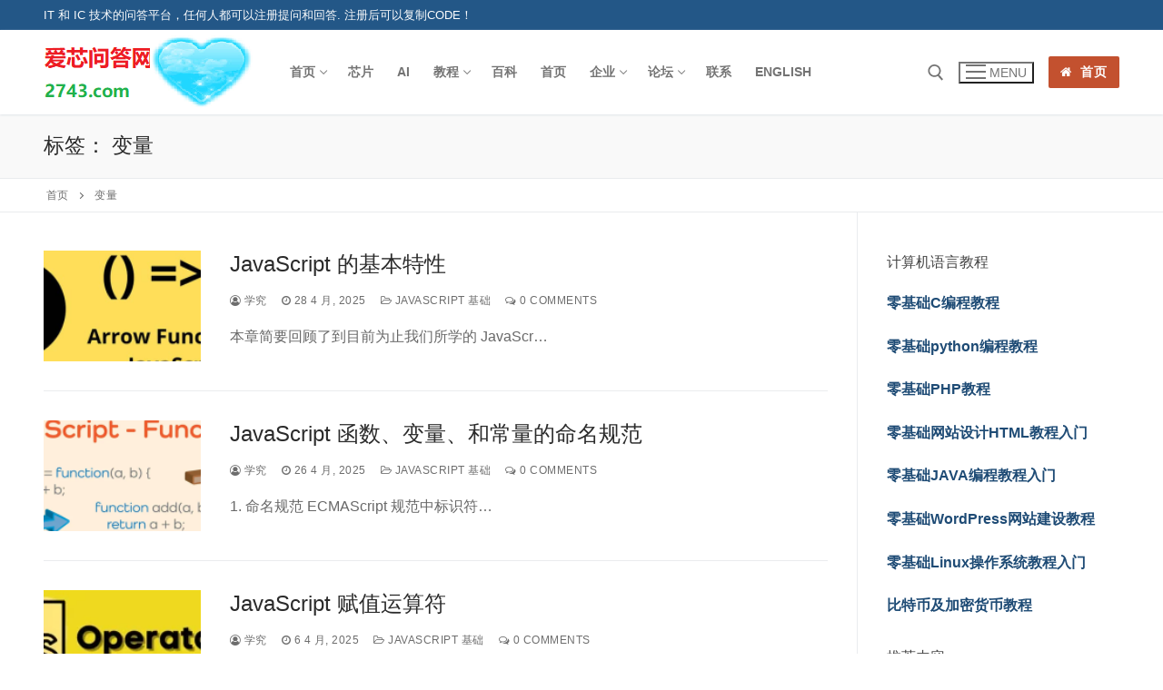

--- FILE ---
content_type: text/html; charset=UTF-8
request_url: https://2743.com/archives/tag/%E5%8F%98%E9%87%8F
body_size: 32461
content:
<!doctype html>
<html lang="zh-Hans">
<head>
<meta charset="UTF-8">
<meta name="viewport" content="width=device-width, initial-scale=1, maximum-scale=10.0, user-scalable=yes">
<link rel="profile" href="https://gmpg.org/xfn/11">
<meta name='robots' content='index, follow, max-image-preview:large, max-snippet:-1, max-video-preview:-1' />
<style>img:is([sizes="auto" i], [sizes^="auto," i]) { contain-intrinsic-size: 3000px 1500px }</style>
<!-- This site is optimized with the Yoast SEO plugin v26.1.1 - https://yoast.com/wordpress/plugins/seo/ -->
<title>变量 归档 - 爱芯问答网</title>
<link rel="canonical" href="https://2743.com/archives/tag/变量" />
<meta property="og:locale" content="zh_CN" />
<meta property="og:type" content="article" />
<meta property="og:title" content="变量 归档 - 爱芯问答网" />
<meta property="og:url" content="https://2743.com/archives/tag/变量" />
<meta property="og:site_name" content="爱芯问答网" />
<meta name="twitter:card" content="summary_large_image" />
<script type="application/ld+json" class="yoast-schema-graph">{"@context":"https://schema.org","@graph":[{"@type":"CollectionPage","@id":"https://2743.com/archives/tag/%e5%8f%98%e9%87%8f","url":"https://2743.com/archives/tag/%e5%8f%98%e9%87%8f","name":"变量 归档 - 爱芯问答网","isPartOf":{"@id":"https://2743.com/#website"},"primaryImageOfPage":{"@id":"https://2743.com/archives/tag/%e5%8f%98%e9%87%8f#primaryimage"},"image":{"@id":"https://2743.com/archives/tag/%e5%8f%98%e9%87%8f#primaryimage"},"thumbnailUrl":"https://2743.com/wp-content/uploads/2025/04/jsarrowfunction.png","breadcrumb":{"@id":"https://2743.com/archives/tag/%e5%8f%98%e9%87%8f#breadcrumb"},"inLanguage":"zh-Hans"},{"@type":"ImageObject","inLanguage":"zh-Hans","@id":"https://2743.com/archives/tag/%e5%8f%98%e9%87%8f#primaryimage","url":"https://2743.com/wp-content/uploads/2025/04/jsarrowfunction.png","contentUrl":"https://2743.com/wp-content/uploads/2025/04/jsarrowfunction.png","width":739,"height":360,"caption":"JavaScript 箭头函数 Arrow functions"},{"@type":"BreadcrumbList","@id":"https://2743.com/archives/tag/%e5%8f%98%e9%87%8f#breadcrumb","itemListElement":[{"@type":"ListItem","position":1,"name":"首页","item":"https://2743.com/"},{"@type":"ListItem","position":2,"name":"变量"}]},{"@type":"WebSite","@id":"https://2743.com/#website","url":"https://2743.com/","name":"爱芯问答网","description":"IT信息技术和IC集成电路技术新闻，资讯，和技术问答","publisher":{"@id":"https://2743.com/#organization"},"potentialAction":[{"@type":"SearchAction","target":{"@type":"EntryPoint","urlTemplate":"https://2743.com/?s={search_term_string}"},"query-input":{"@type":"PropertyValueSpecification","valueRequired":true,"valueName":"search_term_string"}}],"inLanguage":"zh-Hans"},{"@type":"Organization","@id":"https://2743.com/#organization","name":"爱芯问答网","url":"https://2743.com/","logo":{"@type":"ImageObject","inLanguage":"zh-Hans","@id":"https://2743.com/#/schema/logo/image/","url":"https://2743.com/wp-content/uploads/2021/09/aixin.png","contentUrl":"https://2743.com/wp-content/uploads/2021/09/aixin.png","width":242,"height":93,"caption":"爱芯问答网"},"image":{"@id":"https://2743.com/#/schema/logo/image/"}}]}</script>
<!-- / Yoast SEO plugin. -->
<script type="text/javascript" id="wpp-js" src="https://2743.com/wp-content/plugins/wordpress-popular-posts/assets/js/wpp.min.js?ver=7.3.5" data-sampling="1" data-sampling-rate="1" data-api-url="https://2743.com/wp-json/wordpress-popular-posts" data-post-id="0" data-token="9ced4002a2" data-lang="0" data-debug="0"></script>
<!-- <link rel='stylesheet' id='urvanov_syntax_highlighter-css' href='https://2743.com/wp-content/plugins/urvanov-syntax-highlighter/css/min/urvanov_syntax_highlighter.min.css?ver=2.8.40' type='text/css' media='all' /> -->
<!-- <link rel='stylesheet' id='crayon-theme-classic-css' href='https://2743.com/wp-content/plugins/urvanov-syntax-highlighter/themes/classic/classic.css?ver=2.8.40' type='text/css' media='all' /> -->
<!-- <link rel='stylesheet' id='crayon-font-monaco-css' href='https://2743.com/wp-content/plugins/urvanov-syntax-highlighter/fonts/monaco.css?ver=2.8.40' type='text/css' media='all' /> -->
<link rel="stylesheet" type="text/css" href="//2743.com/wp-content/cache/wpfc-minified/fi9sj8nq/2e5cd.css" media="all"/>
<style id='classic-theme-styles-inline-css' type='text/css'>
/*! This file is auto-generated */
.wp-block-button__link{color:#fff;background-color:#32373c;border-radius:9999px;box-shadow:none;text-decoration:none;padding:calc(.667em + 2px) calc(1.333em + 2px);font-size:1.125em}.wp-block-file__button{background:#32373c;color:#fff;text-decoration:none}
</style>
<!-- <link rel='stylesheet' id='contact-form-7-css' href='https://2743.com/wp-content/plugins/contact-form-7/includes/css/styles.css?ver=6.1.2' type='text/css' media='all' /> -->
<!-- <link rel='stylesheet' id='encyclopedia-css' href='https://2743.com/wp-content/plugins/encyclopedia-pro/assets/css/encyclopedia.css?ver=c6d4f3a358ebf19ad64ca4b0c9f0b180' type='text/css' media='all' /> -->
<!-- <link rel='stylesheet' id='encyclopedia-tooltips-css' href='https://2743.com/wp-content/plugins/encyclopedia-pro/assets/css/tooltips.css?ver=c6d4f3a358ebf19ad64ca4b0c9f0b180' type='text/css' media='all' /> -->
<!-- <link rel='stylesheet' id='ce_responsive-css' href='https://2743.com/wp-content/plugins/simple-embed-code/css/video-container.min.css?ver=2.5.1' type='text/css' media='all' /> -->
<!-- <link rel='stylesheet' id='wordpress-popular-posts-css-css' href='https://2743.com/wp-content/plugins/wordpress-popular-posts/assets/css/wpp.css?ver=7.3.5' type='text/css' media='all' /> -->
<!-- <link rel='stylesheet' id='wpbdp-widgets-css' href='https://2743.com/wp-content/plugins/business-directory-plugin/assets/css/widgets.min.css?ver=6.4.18' type='text/css' media='all' /> -->
<!-- <link rel='stylesheet' id='hcb-style-css' href='https://2743.com/wp-content/plugins/highlighting-code-block/build/css/hcb--dark.css?ver=2.0.1' type='text/css' media='all' /> -->
<link rel="stylesheet" type="text/css" href="//2743.com/wp-content/cache/wpfc-minified/m070i1dt/2eal8.css" media="all"/>
<style id='hcb-style-inline-css' type='text/css'>
:root{--hcb--fz--base: 14px}:root{--hcb--fz--mobile: 13px}:root{--hcb--ff:Menlo, Consolas, "Hiragino Kaku Gothic ProN", "Hiragino Sans", Meiryo, sans-serif;}
</style>
<!-- <link rel='stylesheet' id='enlighterjs-css' href='https://2743.com/wp-content/plugins/enlighter/cache/enlighterjs.min.css?ver=0A0B0C' type='text/css' media='all' /> -->
<!-- <link rel='stylesheet' id='font-awesome-css' href='https://2743.com/wp-content/themes/customify/assets/fonts/font-awesome/css/font-awesome.min.css?ver=5.0.0' type='text/css' media='all' /> -->
<!-- <link rel='stylesheet' id='customify-style-css' href='https://2743.com/wp-content/themes/customify/style.min.css?ver=0.4.11' type='text/css' media='all' /> -->
<link rel="stylesheet" type="text/css" href="//2743.com/wp-content/cache/wpfc-minified/86nqjfhk/461p.css" media="all"/>
<style id='customify-style-inline-css' type='text/css'>
#blog-posts .posts-layout .entry-media {border-radius: 0px;}.header-top .header--row-inner,body:not(.fl-builder-edit) .button,body:not(.fl-builder-edit) button:not(.menu-mobile-toggle, .components-button, .customize-partial-edit-shortcut-button),body:not(.fl-builder-edit) input[type="button"]:not(.ed_button),button.button,input[type="button"]:not(.ed_button, .components-button, .customize-partial-edit-shortcut-button),input[type="reset"]:not(.components-button, .customize-partial-edit-shortcut-button),input[type="submit"]:not(.components-button, .customize-partial-edit-shortcut-button),.pagination .nav-links > *:hover,.pagination .nav-links span,.nav-menu-desktop.style-full-height .primary-menu-ul > li.current-menu-item > a,.nav-menu-desktop.style-full-height .primary-menu-ul > li.current-menu-ancestor > a,.nav-menu-desktop.style-full-height .primary-menu-ul > li > a:hover,.posts-layout .readmore-button:hover{    background-color: #235787;}.posts-layout .readmore-button {color: #235787;}.pagination .nav-links > *:hover,.pagination .nav-links span,.entry-single .tags-links a:hover,.entry-single .cat-links a:hover,.posts-layout .readmore-button,.posts-layout .readmore-button:hover{    border-color: #235787;}.customify-builder-btn{    background-color: #c3512f;}body{    color: #686868;}abbr, acronym {    border-bottom-color: #686868;}a                {                    color: #1e4b75;}a:hover,a:focus,.link-meta:hover, .link-meta a:hover{    color: #111111;}h2 + h3,.comments-area h2 + .comments-title,.h2 + h3,.comments-area .h2 + .comments-title,.page-breadcrumb {    border-top-color: #eaecee;}blockquote,.site-content .widget-area .menu li.current-menu-item > a:before{    border-left-color: #eaecee;}@media screen and (min-width: 64em) {    .comment-list .children li.comment {        border-left-color: #eaecee;    }    .comment-list .children li.comment:after {        background-color: #eaecee;    }}.page-titlebar, .page-breadcrumb,.posts-layout .entry-inner {    border-bottom-color: #eaecee;}.header-search-form .search-field,.entry-content .page-links a,.header-search-modal,.pagination .nav-links > *,.entry-footer .tags-links a, .entry-footer .cat-links a,.search .content-area article,.site-content .widget-area .menu li.current-menu-item > a,.posts-layout .entry-inner,.post-navigation .nav-links,article.comment .comment-meta,.widget-area .widget_pages li a, .widget-area .widget_categories li a, .widget-area .widget_archive li a, .widget-area .widget_meta li a, .widget-area .widget_nav_menu li a, .widget-area .widget_product_categories li a, .widget-area .widget_recent_entries li a, .widget-area .widget_rss li a,.widget-area .widget_recent_comments li{    border-color: #eaecee;}.header-search-modal::before {    border-top-color: #eaecee;    border-left-color: #eaecee;}@media screen and (min-width: 48em) {    .content-sidebar.sidebar_vertical_border .content-area {        border-right-color: #eaecee;    }    .sidebar-content.sidebar_vertical_border .content-area {        border-left-color: #eaecee;    }    .sidebar-sidebar-content.sidebar_vertical_border .sidebar-primary {        border-right-color: #eaecee;    }    .sidebar-sidebar-content.sidebar_vertical_border .sidebar-secondary {        border-right-color: #eaecee;    }    .content-sidebar-sidebar.sidebar_vertical_border .sidebar-primary {        border-left-color: #eaecee;    }    .content-sidebar-sidebar.sidebar_vertical_border .sidebar-secondary {        border-left-color: #eaecee;    }    .sidebar-content-sidebar.sidebar_vertical_border .content-area {        border-left-color: #eaecee;        border-right-color: #eaecee;    }    .sidebar-content-sidebar.sidebar_vertical_border .content-area {        border-left-color: #eaecee;        border-right-color: #eaecee;    }}article.comment .comment-post-author {background: #6d6d6d;}.pagination .nav-links > *,.link-meta,.link-meta a,.color-meta,.entry-single .tags-links:before,.entry-single .cats-links:before{    color: #6d6d6d;}h1, h2, h3, h4, h5, h6 { color: #2b2b2b;}.site-content .widget-title { color: #444444;}#page-cover {background-image: url("https://2743.com/wp-content/themes/customify/assets/images/default-cover.jpg");}.sub-menu .li-duplicator {display:none !important;}.header-search_icon-item .header-search-modal  {border-style: solid;} .header-search_icon-item .search-field  {border-style: solid;} .dark-mode .header-search_box-item .search-form-fields, .header-search_box-item .search-form-fields  {border-style: solid;} body  {background-color: #FFFFFF;} .site-content .content-area  {background-color: #FFFFFF;} /* CSS for desktop */#blog-posts .posts-layout .entry .entry-media:not(.no-ratio) {padding-top: 4%;}#blog-posts .posts-layout .entry-media, #blog-posts .posts-layout.layout--blog_classic .entry-media {flex-basis: 20%; width: 20%;}#page-cover .page-cover-inner {min-height: 300px;}.header--row.header-top .customify-grid, .header--row.header-top .style-full-height .primary-menu-ul > li > a {min-height: 33px;}.header--row.header-main .customify-grid, .header--row.header-main .style-full-height .primary-menu-ul > li > a {min-height: 90px;}.header--row.header-bottom .customify-grid, .header--row.header-bottom .style-full-height .primary-menu-ul > li > a {min-height: 55px;}.header--row .builder-first--nav-icon {text-align: right;}.header-search_icon-item .search-submit {margin-left: -40px;}.header-search_box-item .search-submit{margin-left: -40px;} .header-search_box-item .woo_bootster_search .search-submit{margin-left: -40px;} .header-search_box-item .header-search-form button.search-submit{margin-left:-40px;}.header--row .builder-first--primary-menu {text-align: right;}.related-post .related-thumbnail a { padding-top: 26%; } .related-post .related-thumbnail img { width: 100%;position: absolute; top: 0px; right: 0px; display: block; height: 100%; object-fit: cover; }.img-pos-left .related-thumbnail, .img-pos-right .related-thumbnail { flex-basis: 21%; } .img-pos-left .related-body, .img-pos-right .related-body { flex-basis: calc( 100% - 21% ); }/* CSS for tablet */@media screen and (max-width: 1024px) { #page-cover .page-cover-inner {min-height: 250px;}.header--row .builder-first--nav-icon {text-align: right;}.header-search_icon-item .search-submit {margin-left: -40px;}.header-search_box-item .search-submit{margin-left: -40px;} .header-search_box-item .woo_bootster_search .search-submit{margin-left: -40px;} .header-search_box-item .header-search-form button.search-submit{margin-left:-40px;} }/* CSS for mobile */@media screen and (max-width: 568px) { #page-cover .page-cover-inner {min-height: 200px;}.header--row.header-top .customify-grid, .header--row.header-top .style-full-height .primary-menu-ul > li > a {min-height: 33px;}.header--row .builder-first--nav-icon {text-align: right;}.header-search_icon-item .search-submit {margin-left: -40px;}.header-search_box-item .search-submit{margin-left: -40px;} .header-search_box-item .woo_bootster_search .search-submit{margin-left: -40px;} .header-search_box-item .header-search-form button.search-submit{margin-left:-40px;} }
</style>
<script src='//2743.com/wp-content/cache/wpfc-minified/dust1478/461p.js' type="text/javascript"></script>
<!-- <script type="text/javascript" src="https://2743.com/wp-includes/js/jquery/jquery.min.js?ver=3.7.1" id="jquery-core-js"></script> -->
<!-- <script type="text/javascript" src="https://2743.com/wp-includes/js/jquery/jquery-migrate.min.js?ver=3.4.1" id="jquery-migrate-js"></script> -->
<script type="text/javascript" id="urvanov_syntax_highlighter_js-js-extra">
/* <![CDATA[ */
var UrvanovSyntaxHighlighterSyntaxSettings = {"version":"2.8.40","is_admin":"0","ajaxurl":"https:\/\/2743.com\/wp-admin\/admin-ajax.php","prefix":"urvanov-syntax-highlighter-","setting":"urvanov-syntax-highlighter-setting","selected":"urvanov-syntax-highlighter-setting-selected","changed":"urvanov-syntax-highlighter-setting-changed","special":"urvanov-syntax-highlighter-setting-special","orig_value":"data-orig-value","debug":""};
var UrvanovSyntaxHighlighterSyntaxStrings = {"copy":"Copied to the clipboard","minimize":"\u70b9\u51fb\u5c55\u5f00\u4ee3\u7801"};
/* ]]> */
</script>
<script src='//2743.com/wp-content/cache/wpfc-minified/dgqtpqtk/2e58m.js' type="text/javascript"></script>
<!-- <script type="text/javascript" src="https://2743.com/wp-content/plugins/urvanov-syntax-highlighter/js/min/urvanov_syntax_highlighter.min.js?ver=2.8.40" id="urvanov_syntax_highlighter_js-js"></script> -->
<link rel="https://api.w.org/" href="https://2743.com/wp-json/" /><link rel="alternate" title="JSON" type="application/json" href="https://2743.com/wp-json/wp/v2/tags/3542" />            <style id="wpp-loading-animation-styles">@-webkit-keyframes bgslide{from{background-position-x:0}to{background-position-x:-200%}}@keyframes bgslide{from{background-position-x:0}to{background-position-x:-200%}}.wpp-widget-block-placeholder,.wpp-shortcode-placeholder{margin:0 auto;width:60px;height:3px;background:#dd3737;background:linear-gradient(90deg,#dd3737 0%,#571313 10%,#dd3737 100%);background-size:200% auto;border-radius:3px;-webkit-animation:bgslide 1s infinite linear;animation:bgslide 1s infinite linear}</style>
<!-- Analytics by WP Statistics - https://wp-statistics.com -->
<link rel="icon" href="https://2743.com/wp-content/uploads/2021/05/cropped-20210506_16203271657626-32x32.png" sizes="32x32" />
<link rel="icon" href="https://2743.com/wp-content/uploads/2021/05/cropped-20210506_16203271657626-192x192.png" sizes="192x192" />
<link rel="apple-touch-icon" href="https://2743.com/wp-content/uploads/2021/05/cropped-20210506_16203271657626-180x180.png" />
<meta name="msapplication-TileImage" content="https://2743.com/wp-content/uploads/2021/05/cropped-20210506_16203271657626-270x270.png" />
</head>
<body data-rsssl=1 class="archive tag tag-3542 wp-custom-logo wp-theme-customify hfeed content-sidebar main-layout-content-sidebar sidebar_vertical_border site-full-width menu_sidebar_slide_left wpbdp-with-button-styles">
<div id="page" class="site box-shadow">
<a class="skip-link screen-reader-text" href="#site-content">Skip to content</a>
<a class="close is-size-medium  close-panel close-sidebar-panel" href="#">
<span class="hamburger hamburger--squeeze is-active">
<span class="hamburger-box">
<span class="hamburger-inner"><span class="screen-reader-text">Menu</span></span>
</span>
</span>
<span class="screen-reader-text">Close</span>
</a><header id="masthead" class="site-header header-v2"><div id="masthead-inner" class="site-header-inner">							<div  class="header-top header--row layout-full-contained"  id="cb-row--header-top"  data-row-id="top"  data-show-on="desktop">
<div class="header--row-inner header-top-inner dark-mode">
<div class="customify-container">
<div class="customify-grid  cb-row--desktop hide-on-mobile hide-on-tablet customify-grid-middle"><div class="row-v2 row-v2-top no-center no-right"><div class="col-v2 col-v2-left"><div class="item--inner builder-item--html" data-section="header_html" data-item-id="html" ><div class="builder-header-html-item item--html"><p>IT 和 IC 技术的问答平台，任何人都可以注册提问和回答. 注册后可以复制code！</p>
</div></div></div></div></div>									</div>
</div>
</div>
<div  class="header-main header--row layout-full-contained"  id="cb-row--header-main"  data-row-id="main"  data-show-on="desktop mobile">
<div class="header--row-inner header-main-inner light-mode">
<div class="customify-container">
<div class="customify-grid  cb-row--desktop hide-on-mobile hide-on-tablet customify-grid-middle"><div class="row-v2 row-v2-main no-center"><div class="col-v2 col-v2-left"><div class="item--inner builder-item--logo" data-section="title_tagline" data-item-id="logo" >		<div class="site-branding logo-top">
<a href="https://2743.com/" class="logo-link" rel="home" itemprop="url">
<img class="site-img-logo" src="https://2743.com/wp-content/uploads/2021/09/aixin.png" alt="爱芯问答网">
</a>
</div><!-- .site-branding -->
</div><div class="item--inner builder-item--primary-menu has_menu" data-section="header_menu_primary" data-item-id="primary-menu" ><nav  id="site-navigation-main-desktop" class="site-navigation primary-menu primary-menu-main nav-menu-desktop primary-menu-desktop style-plain"><ul id="menu-main-menu" class="primary-menu-ul menu nav-menu"><li id="menu-item--main-desktop-17146" class="menu-item menu-item-type-custom menu-item-object-custom menu-item-home menu-item-has-children menu-item-17146"><a href="https://2743.com/"><span class="link-before">首页<span class="nav-icon-angle">&nbsp;</span></span></a>
<ul class="sub-menu sub-lv-0">
<li id="menu-item--main-desktop-17145" class="menu-item menu-item-type-post_type menu-item-object-page menu-item-17145"><a href="https://2743.com/hotnewsthismonth"><span class="link-before">本月热门文章</span></a></li>
</ul>
</li>
<li id="menu-item--main-desktop-10420" class="menu-item menu-item-type-custom menu-item-object-custom menu-item-10420"><a href="https://2743.com/archives/category/xin-pian"><span class="link-before">芯片</span></a></li>
<li id="menu-item--main-desktop-15850" class="menu-item menu-item-type-custom menu-item-object-custom menu-item-15850"><a href="https://2743.com/archives/category/ren-gong-zhi-neng"><span class="link-before">AI</span></a></li>
<li id="menu-item--main-desktop-10422" class="menu-item menu-item-type-custom menu-item-object-custom menu-item-has-children menu-item-10422"><a href="https://2743.com/archives/category/computerscience"><span class="link-before">教程<span class="nav-icon-angle">&nbsp;</span></span></a>
<ul class="sub-menu sub-lv-0">
<li id="menu-item--main-desktop-13165" class="menu-item menu-item-type-custom menu-item-object-custom menu-item-13165"><a href="https://2743.com/archives/12277"><span class="link-before">Linux教程</span></a></li>
<li id="menu-item--main-desktop-11302" class="menu-item menu-item-type-post_type menu-item-object-page menu-item-11302"><a href="https://2743.com/lingjichucyuyanjiaocheng"><span class="link-before">C语言教程</span></a></li>
</ul>
</li>
<li id="menu-item--main-desktop-10419" class="menu-item menu-item-type-custom menu-item-object-custom menu-item-10419"><a href="https://2743.com/baike"><span class="link-before">百科</span></a></li>
<li id="menu-item--main-desktop-18298" class="menu-item menu-item-type-post_type menu-item-object-page current_page_parent menu-item-18298"><a href="https://2743.com/blog"><span class="link-before">首页</span></a></li>
<li id="menu-item--main-desktop-16975" class="menu-item menu-item-type-custom menu-item-object-custom menu-item-has-children menu-item-16975"><a href="https://2743.com/business-directory"><span class="link-before">企业<span class="nav-icon-angle">&nbsp;</span></span></a>
<ul class="sub-menu sub-lv-0">
<li id="menu-item--main-desktop-16976" class="menu-item menu-item-type-custom menu-item-object-custom menu-item-16976"><a href="https://forums.2743.com/business-directory?wpbdp_view=submit_listing"><span class="link-before">推荐芯片企业</span></a></li>
</ul>
</li>
<li id="menu-item--main-desktop-16974" class="menu-item menu-item-type-custom menu-item-object-custom menu-item-has-children menu-item-16974"><a href="https://forums.2743.com/"><span class="link-before">论坛<span class="nav-icon-angle">&nbsp;</span></span></a>
<ul class="sub-menu sub-lv-0">
<li id="menu-item--main-desktop-16980" class="menu-item menu-item-type-custom menu-item-object-custom menu-item-16980"><a href="https://forums.2743.com/forum/forum/1/"><span class="link-before">IC论坛</span></a></li>
<li id="menu-item--main-desktop-16981" class="menu-item menu-item-type-custom menu-item-object-custom menu-item-16981"><a href="https://forums.2743.com/forum/forum/16/"><span class="link-before">软件论坛</span></a></li>
<li id="menu-item--main-desktop-16979" class="menu-item menu-item-type-custom menu-item-object-custom menu-item-16979"><a href="https://forums.2743.com/forum/forum/24/"><span class="link-before">风水命理论坛</span></a></li>
<li id="menu-item--main-desktop-16982" class="menu-item menu-item-type-custom menu-item-object-custom menu-item-16982"><a href="https://forums.2743.com/forum/forum/28/"><span class="link-before">休息区</span></a></li>
</ul>
</li>
<li id="menu-item--main-desktop-13479" class="menu-item menu-item-type-post_type menu-item-object-page menu-item-13479"><a href="https://2743.com/lianxi"><span class="link-before">联系</span></a></li>
<li id="menu-item--main-desktop-15706" class="menu-item menu-item-type-custom menu-item-object-custom menu-item-15706"><a href="https://icstutorial.com/"><span class="link-before">English</span></a></li>
</ul></nav></div></div><div class="col-v2 col-v2-right"><div class="item--inner builder-item--search_icon" data-section="search_icon" data-item-id="search_icon" ><div class="header-search_icon-item item--search_icon">		<a class="search-icon" href="#" aria-label="open search tool">
<span class="ic-search">
<svg aria-hidden="true" focusable="false" role="presentation" xmlns="http://www.w3.org/2000/svg" width="20" height="21" viewBox="0 0 20 21">
<path fill="currentColor" fill-rule="evenodd" d="M12.514 14.906a8.264 8.264 0 0 1-4.322 1.21C3.668 16.116 0 12.513 0 8.07 0 3.626 3.668.023 8.192.023c4.525 0 8.193 3.603 8.193 8.047 0 2.033-.769 3.89-2.035 5.307l4.999 5.552-1.775 1.597-5.06-5.62zm-4.322-.843c3.37 0 6.102-2.684 6.102-5.993 0-3.31-2.732-5.994-6.102-5.994S2.09 4.76 2.09 8.07c0 3.31 2.732 5.993 6.102 5.993z"></path>
</svg>
</span>
<span class="ic-close">
<svg version="1.1" id="Capa_1" xmlns="http://www.w3.org/2000/svg" xmlns:xlink="http://www.w3.org/1999/xlink" x="0px" y="0px" width="612px" height="612px" viewBox="0 0 612 612" fill="currentColor" style="enable-background:new 0 0 612 612;" xml:space="preserve"><g><g id="cross"><g><polygon points="612,36.004 576.521,0.603 306,270.608 35.478,0.603 0,36.004 270.522,306.011 0,575.997 35.478,611.397 306,341.411 576.521,611.397 612,575.997 341.459,306.011 " /></g></g></g><g></g><g></g><g></g><g></g><g></g><g></g><g></g><g></g><g></g><g></g><g></g><g></g><g></g><g></g><g></g></svg>
</span>
<span class="arrow-down"></span>
</a>
<div class="header-search-modal-wrapper">
<form role="search" class="header-search-modal header-search-form" action="https://2743.com/">
<label>
<span class="screen-reader-text">Search for:</span>
<input type="search" class="search-field" placeholder="Search ..." value="" name="s" title="Search for:" />
</label>
<button type="submit" class="search-submit" aria-label="submit search">
<svg aria-hidden="true" focusable="false" role="presentation" xmlns="http://www.w3.org/2000/svg" width="20" height="21" viewBox="0 0 20 21">
<path fill="currentColor" fill-rule="evenodd" d="M12.514 14.906a8.264 8.264 0 0 1-4.322 1.21C3.668 16.116 0 12.513 0 8.07 0 3.626 3.668.023 8.192.023c4.525 0 8.193 3.603 8.193 8.047 0 2.033-.769 3.89-2.035 5.307l4.999 5.552-1.775 1.597-5.06-5.62zm-4.322-.843c3.37 0 6.102-2.684 6.102-5.993 0-3.31-2.732-5.994-6.102-5.994S2.09 4.76 2.09 8.07c0 3.31 2.732 5.993 6.102 5.993z"></path>
</svg>
</button>
</form>
</div>
</div></div><div class="item--inner builder-item--nav-icon" data-section="header_menu_icon" data-item-id="nav-icon" >		<button type="button" class="menu-mobile-toggle item-button is-size-desktop-medium is-size-tablet-medium is-size-mobile-medium"  aria-label="nav icon">
<span class="hamburger hamburger--squeeze">
<span class="hamburger-box">
<span class="hamburger-inner"></span>
</span>
</span>
<span class="nav-icon--label hide-on-tablet hide-on-mobile">Menu</span></button>
</div><div class="item--inner builder-item--button" data-section="header_button" data-item-id="button" ><a href="https://2743.com" class="item--button customify-btn customify-builder-btn is-icon-before"><i class="fa fa-home"></i> 首页</a></div></div></div></div><div class="cb-row--mobile hide-on-desktop customify-grid customify-grid-middle"><div class="row-v2 row-v2-main no-center"><div class="col-v2 col-v2-left"><div class="item--inner builder-item--logo" data-section="title_tagline" data-item-id="logo" >		<div class="site-branding logo-top">
<a href="https://2743.com/" class="logo-link" rel="home" itemprop="url">
<img class="site-img-logo" src="https://2743.com/wp-content/uploads/2021/09/aixin.png" alt="爱芯问答网">
</a>
</div><!-- .site-branding -->
</div></div><div class="col-v2 col-v2-right"><div class="item--inner builder-item--search_icon" data-section="search_icon" data-item-id="search_icon" ><div class="header-search_icon-item item--search_icon">		<a class="search-icon" href="#" aria-label="open search tool">
<span class="ic-search">
<svg aria-hidden="true" focusable="false" role="presentation" xmlns="http://www.w3.org/2000/svg" width="20" height="21" viewBox="0 0 20 21">
<path fill="currentColor" fill-rule="evenodd" d="M12.514 14.906a8.264 8.264 0 0 1-4.322 1.21C3.668 16.116 0 12.513 0 8.07 0 3.626 3.668.023 8.192.023c4.525 0 8.193 3.603 8.193 8.047 0 2.033-.769 3.89-2.035 5.307l4.999 5.552-1.775 1.597-5.06-5.62zm-4.322-.843c3.37 0 6.102-2.684 6.102-5.993 0-3.31-2.732-5.994-6.102-5.994S2.09 4.76 2.09 8.07c0 3.31 2.732 5.993 6.102 5.993z"></path>
</svg>
</span>
<span class="ic-close">
<svg version="1.1" id="Capa_1" xmlns="http://www.w3.org/2000/svg" xmlns:xlink="http://www.w3.org/1999/xlink" x="0px" y="0px" width="612px" height="612px" viewBox="0 0 612 612" fill="currentColor" style="enable-background:new 0 0 612 612;" xml:space="preserve"><g><g id="cross"><g><polygon points="612,36.004 576.521,0.603 306,270.608 35.478,0.603 0,36.004 270.522,306.011 0,575.997 35.478,611.397 306,341.411 576.521,611.397 612,575.997 341.459,306.011 " /></g></g></g><g></g><g></g><g></g><g></g><g></g><g></g><g></g><g></g><g></g><g></g><g></g><g></g><g></g><g></g><g></g></svg>
</span>
<span class="arrow-down"></span>
</a>
<div class="header-search-modal-wrapper">
<form role="search" class="header-search-modal header-search-form" action="https://2743.com/">
<label>
<span class="screen-reader-text">Search for:</span>
<input type="search" class="search-field" placeholder="Search ..." value="" name="s" title="Search for:" />
</label>
<button type="submit" class="search-submit" aria-label="submit search">
<svg aria-hidden="true" focusable="false" role="presentation" xmlns="http://www.w3.org/2000/svg" width="20" height="21" viewBox="0 0 20 21">
<path fill="currentColor" fill-rule="evenodd" d="M12.514 14.906a8.264 8.264 0 0 1-4.322 1.21C3.668 16.116 0 12.513 0 8.07 0 3.626 3.668.023 8.192.023c4.525 0 8.193 3.603 8.193 8.047 0 2.033-.769 3.89-2.035 5.307l4.999 5.552-1.775 1.597-5.06-5.62zm-4.322-.843c3.37 0 6.102-2.684 6.102-5.993 0-3.31-2.732-5.994-6.102-5.994S2.09 4.76 2.09 8.07c0 3.31 2.732 5.993 6.102 5.993z"></path>
</svg>
</button>
</form>
</div>
</div></div><div class="item--inner builder-item--nav-icon" data-section="header_menu_icon" data-item-id="nav-icon" >		<button type="button" class="menu-mobile-toggle item-button is-size-desktop-medium is-size-tablet-medium is-size-mobile-medium"  aria-label="nav icon">
<span class="hamburger hamburger--squeeze">
<span class="hamburger-box">
<span class="hamburger-inner"></span>
</span>
</span>
<span class="nav-icon--label hide-on-tablet hide-on-mobile">Menu</span></button>
</div></div></div></div>									</div>
</div>
</div>
<div id="header-menu-sidebar" class="header-menu-sidebar menu-sidebar-panel dark-mode"><div id="header-menu-sidebar-bg" class="header-menu-sidebar-bg"><div id="header-menu-sidebar-inner" class="header-menu-sidebar-inner"><div class="builder-item-sidebar mobile-item--html"><div class="item--inner" data-item-id="html" data-section="header_html"><div class="builder-header-html-item item--html"><p>IT 和 IC 技术的问答平台，任何人都可以注册提问和回答. 注册后可以复制code！</p>
</div></div></div><div class="builder-item-sidebar mobile-item--search_box"><div class="item--inner" data-item-id="search_box" data-section="search_box"><div class="header-search_box-item item--search_box">		<form role="search" class="header-search-form " action="https://2743.com/">
<div class="search-form-fields">
<span class="screen-reader-text">Search for:</span>
<input type="search" class="search-field" placeholder="Search ..." value="" name="s" title="Search for:" />
</div>
<button type="submit" class="search-submit" aria-label="Submit Search">
<svg aria-hidden="true" focusable="false" role="presentation" xmlns="http://www.w3.org/2000/svg" width="20" height="21" viewBox="0 0 20 21">
<path fill="currentColor" fill-rule="evenodd" d="M12.514 14.906a8.264 8.264 0 0 1-4.322 1.21C3.668 16.116 0 12.513 0 8.07 0 3.626 3.668.023 8.192.023c4.525 0 8.193 3.603 8.193 8.047 0 2.033-.769 3.89-2.035 5.307l4.999 5.552-1.775 1.597-5.06-5.62zm-4.322-.843c3.37 0 6.102-2.684 6.102-5.993 0-3.31-2.732-5.994-6.102-5.994S2.09 4.76 2.09 8.07c0 3.31 2.732 5.993 6.102 5.993z"></path>
</svg>
</button>
</form>
</div></div></div><div class="builder-item-sidebar mobile-item--primary-menu mobile-item--menu "><div class="item--inner" data-item-id="primary-menu" data-section="header_menu_primary"><nav  id="site-navigation-sidebar-mobile" class="site-navigation primary-menu primary-menu-sidebar nav-menu-mobile primary-menu-mobile style-plain"><ul id="menu-main-menu" class="primary-menu-ul menu nav-menu"><li id="menu-item--sidebar-mobile-17146" class="menu-item menu-item-type-custom menu-item-object-custom menu-item-home menu-item-has-children menu-item-17146"><a href="https://2743.com/"><span class="link-before">首页<span class="nav-icon-angle">&nbsp;</span></span></a>
<ul class="sub-menu sub-lv-0">
<li id="menu-item--sidebar-mobile-17145" class="menu-item menu-item-type-post_type menu-item-object-page menu-item-17145"><a href="https://2743.com/hotnewsthismonth"><span class="link-before">本月热门文章</span></a></li>
</ul>
</li>
<li id="menu-item--sidebar-mobile-10420" class="menu-item menu-item-type-custom menu-item-object-custom menu-item-10420"><a href="https://2743.com/archives/category/xin-pian"><span class="link-before">芯片</span></a></li>
<li id="menu-item--sidebar-mobile-15850" class="menu-item menu-item-type-custom menu-item-object-custom menu-item-15850"><a href="https://2743.com/archives/category/ren-gong-zhi-neng"><span class="link-before">AI</span></a></li>
<li id="menu-item--sidebar-mobile-10422" class="menu-item menu-item-type-custom menu-item-object-custom menu-item-has-children menu-item-10422"><a href="https://2743.com/archives/category/computerscience"><span class="link-before">教程<span class="nav-icon-angle">&nbsp;</span></span></a>
<ul class="sub-menu sub-lv-0">
<li id="menu-item--sidebar-mobile-13165" class="menu-item menu-item-type-custom menu-item-object-custom menu-item-13165"><a href="https://2743.com/archives/12277"><span class="link-before">Linux教程</span></a></li>
<li id="menu-item--sidebar-mobile-11302" class="menu-item menu-item-type-post_type menu-item-object-page menu-item-11302"><a href="https://2743.com/lingjichucyuyanjiaocheng"><span class="link-before">C语言教程</span></a></li>
</ul>
</li>
<li id="menu-item--sidebar-mobile-10419" class="menu-item menu-item-type-custom menu-item-object-custom menu-item-10419"><a href="https://2743.com/baike"><span class="link-before">百科</span></a></li>
<li id="menu-item--sidebar-mobile-18298" class="menu-item menu-item-type-post_type menu-item-object-page current_page_parent menu-item-18298"><a href="https://2743.com/blog"><span class="link-before">首页</span></a></li>
<li id="menu-item--sidebar-mobile-16975" class="menu-item menu-item-type-custom menu-item-object-custom menu-item-has-children menu-item-16975"><a href="https://2743.com/business-directory"><span class="link-before">企业<span class="nav-icon-angle">&nbsp;</span></span></a>
<ul class="sub-menu sub-lv-0">
<li id="menu-item--sidebar-mobile-16976" class="menu-item menu-item-type-custom menu-item-object-custom menu-item-16976"><a href="https://forums.2743.com/business-directory?wpbdp_view=submit_listing"><span class="link-before">推荐芯片企业</span></a></li>
</ul>
</li>
<li id="menu-item--sidebar-mobile-16974" class="menu-item menu-item-type-custom menu-item-object-custom menu-item-has-children menu-item-16974"><a href="https://forums.2743.com/"><span class="link-before">论坛<span class="nav-icon-angle">&nbsp;</span></span></a>
<ul class="sub-menu sub-lv-0">
<li id="menu-item--sidebar-mobile-16980" class="menu-item menu-item-type-custom menu-item-object-custom menu-item-16980"><a href="https://forums.2743.com/forum/forum/1/"><span class="link-before">IC论坛</span></a></li>
<li id="menu-item--sidebar-mobile-16981" class="menu-item menu-item-type-custom menu-item-object-custom menu-item-16981"><a href="https://forums.2743.com/forum/forum/16/"><span class="link-before">软件论坛</span></a></li>
<li id="menu-item--sidebar-mobile-16979" class="menu-item menu-item-type-custom menu-item-object-custom menu-item-16979"><a href="https://forums.2743.com/forum/forum/24/"><span class="link-before">风水命理论坛</span></a></li>
<li id="menu-item--sidebar-mobile-16982" class="menu-item menu-item-type-custom menu-item-object-custom menu-item-16982"><a href="https://forums.2743.com/forum/forum/28/"><span class="link-before">休息区</span></a></li>
</ul>
</li>
<li id="menu-item--sidebar-mobile-13479" class="menu-item menu-item-type-post_type menu-item-object-page menu-item-13479"><a href="https://2743.com/lianxi"><span class="link-before">联系</span></a></li>
<li id="menu-item--sidebar-mobile-15706" class="menu-item menu-item-type-custom menu-item-object-custom menu-item-15706"><a href="https://icstutorial.com/"><span class="link-before">English</span></a></li>
</ul></nav></div></div><div class="builder-item-sidebar mobile-item--social-icons"><div class="item--inner" data-item-id="social-icons" data-section="header_social_icons"><ul class="header-social-icons customify-builder-social-icons color-default"><li><a class="social-icon-facebook shape-circle" rel="nofollow noopener" target="_blank" href="#" aria-label="Facebook"><i class="social-icon fa fa-facebook" title="Facebook"></i></a></li><li><a class="social-icon-twitter shape-circle" rel="nofollow noopener" target="_blank" href="#" aria-label="Twitter"><i class="social-icon fa fa-twitter" title="Twitter"></i></a></li><li><a class="social-icon-youtube-play shape-circle" rel="nofollow noopener" target="_blank" href="#" aria-label="Youtube"><i class="social-icon fa fa-youtube-play" title="Youtube"></i></a></li><li><a class="social-icon-instagram shape-circle" rel="nofollow noopener" target="_blank" href="#" aria-label="Instagram"><i class="social-icon fa fa-instagram" title="Instagram"></i></a></li><li><a class="social-icon-pinterest shape-circle" rel="nofollow noopener" target="_blank" href="#" aria-label="Pinterest"><i class="social-icon fa fa-pinterest" title="Pinterest"></i></a></li></ul></div></div><div class="builder-item-sidebar mobile-item--button"><div class="item--inner" data-item-id="button" data-section="header_button"><a href="https://2743.com" class="item--button customify-btn customify-builder-btn is-icon-before"><i class="fa fa-home"></i> 首页</a></div></div></div></div></div></div></header>		<div id="page-titlebar" class="page-header--item page-titlebar ">
<div class="page-titlebar-inner customify-container">
<h1 class="titlebar-title h4">标签： <span>变量</span></h1>			</div>
</div>
<div id="page-breadcrumb" class="page-header--item page-breadcrumb breadcrumb--below_titlebar  text-uppercase text-xsmall link-meta">
<div class="page-breadcrumb-inner customify-container">
<ul class="page-breadcrumb-list">
<span><li><span><a href="https://2743.com/">首页</a></span></li>  <li><span class="breadcrumb_last" aria-current="page">变量</span></li></span>					</ul>
</div>
</div>
<div id="site-content" class="site-content">
<div class="customify-container">
<div class="customify-grid">
<main id="main" class="content-area customify-col-9_sm-12">
<div class="content-inner">
<div id="blog-posts">		<div class="posts-layout-wrapper">
<div class="posts-layout layout--blog_classic" >
<article class="entry odd post-18161 post type-post status-publish format-standard has-post-thumbnail hentry category-javascript-fundamentals tag-javascript tag-7962 tag-hanshu tag-8182 tag-3542 tag-8185 tag-8181 tag-shujuleixing tag-8183">
<div class="entry-inner">
<div class="entry-media use-ratio">
<a class="entry-media-link " href="https://2743.com/archives/18161" title="JavaScript 的基本特性" rel="bookmark"></a>
<div class="entry-thumbnail has-thumb">
<img width="150" height="150" src="https://2743.com/wp-content/uploads/2025/04/jsarrowfunction-150x150.png" class="attachment-thumbnail size-thumbnail wp-post-image" alt="JavaScript 的基本特性" title="JavaScript 的基本特性" decoding="async" srcset="https://2743.com/wp-content/uploads/2025/04/jsarrowfunction-150x150.png 150w, https://2743.com/wp-content/uploads/2025/04/jsarrowfunction-125x125.png 125w, https://2743.com/wp-content/uploads/2025/04/jsarrowfunction-200x200.png 200w, https://2743.com/wp-content/uploads/2025/04/jsarrowfunction-80x80.png 80w, https://2743.com/wp-content/uploads/2025/04/jsarrowfunction-120x120.png 120w, https://2743.com/wp-content/uploads/2025/04/jsarrowfunction-250x250.png 250w" sizes="(max-width: 150px) 100vw, 150px" />			</div>
</div>
<div class="entry-content-data">
<div class="entry-article-part entry-article-header"><h2 class="entry-title entry--item"><a href="https://2743.com/archives/18161" title="JavaScript 的基本特性" rel="bookmark" class="plain_color">JavaScript 的基本特性</a></h2>			<div class="entry-meta entry--item text-uppercase text-xsmall link-meta">
<span class="meta-item byline"> <span class="author vcard"><a class="url fn n" href="https://2743.com/archives/author/com2743"><i class="fa fa-user-circle-o"></i> 学究</a></span></span><span class="sep"></span><span class="meta-item posted-on"><a href="https://2743.com/archives/18161" rel="bookmark"><i class="fa fa-clock-o" aria-hidden="true"></i> <time class="entry-date published" datetime="2025-04-28T01:53:08+08:00">28 4 月, 2025</time></a></span><span class="sep"></span><span class="meta-item meta-cat"><a href="https://2743.com/archives/category/itjiaocheng/javascripttutorial/javascript-fundamentals" rel="tag"><i class="fa fa-folder-open-o" aria-hidden="true"></i> JavaScript 基础</a></span><span class="sep"></span><span class="meta-item comments-link"><a href="https://2743.com/archives/18161#respond"><i class="fa fa-comments-o"></i> 0 Comments</a></span>			</div><!-- .entry-meta -->
</div><div class="entry-article-part entry-article-body"><div class="entry-excerpt entry--item"><p>本章简要回顾了到目前为止我们所学的 JavaScr&hellip;</p>
</div></div><div class="entry-article-part entry-article-footer only-more"></div>				</div>
</div>
</article><!-- /.entry post -->
<article class="entry even post-18123 post type-post status-publish format-standard has-post-thumbnail hentry category-javascript-fundamentals tag-javascript tag-hanshu tag-3542 tag-8170 tag-8171 tag-8172 tag-changliang">
<div class="entry-inner">
<div class="entry-media use-ratio">
<a class="entry-media-link " href="https://2743.com/archives/18123" title="JavaScript 函数、变量、和常量的命名规范" rel="bookmark"></a>
<div class="entry-thumbnail has-thumb">
<img width="150" height="150" src="https://2743.com/wp-content/uploads/2025/04/JavaScriptFunctions-150x150.png" class="attachment-thumbnail size-thumbnail wp-post-image" alt="JavaScript 函数、变量、和常量的命名规范" title="JavaScript 函数、变量、和常量的命名规范" decoding="async" srcset="https://2743.com/wp-content/uploads/2025/04/JavaScriptFunctions-150x150.png 150w, https://2743.com/wp-content/uploads/2025/04/JavaScriptFunctions-125x125.png 125w, https://2743.com/wp-content/uploads/2025/04/JavaScriptFunctions-200x200.png 200w, https://2743.com/wp-content/uploads/2025/04/JavaScriptFunctions-80x80.png 80w, https://2743.com/wp-content/uploads/2025/04/JavaScriptFunctions-120x120.png 120w, https://2743.com/wp-content/uploads/2025/04/JavaScriptFunctions-250x250.png 250w" sizes="(max-width: 150px) 100vw, 150px" />			</div>
</div>
<div class="entry-content-data">
<div class="entry-article-part entry-article-header"><h2 class="entry-title entry--item"><a href="https://2743.com/archives/18123" title="JavaScript 函数、变量、和常量的命名规范" rel="bookmark" class="plain_color">JavaScript 函数、变量、和常量的命名规范</a></h2>			<div class="entry-meta entry--item text-uppercase text-xsmall link-meta">
<span class="meta-item byline"> <span class="author vcard"><a class="url fn n" href="https://2743.com/archives/author/com2743"><i class="fa fa-user-circle-o"></i> 学究</a></span></span><span class="sep"></span><span class="meta-item posted-on"><a href="https://2743.com/archives/18123" rel="bookmark"><i class="fa fa-clock-o" aria-hidden="true"></i> <time class="entry-date published" datetime="2025-04-26T06:41:25+08:00">26 4 月, 2025</time></a></span><span class="sep"></span><span class="meta-item meta-cat"><a href="https://2743.com/archives/category/itjiaocheng/javascripttutorial/javascript-fundamentals" rel="tag"><i class="fa fa-folder-open-o" aria-hidden="true"></i> JavaScript 基础</a></span><span class="sep"></span><span class="meta-item comments-link"><a href="https://2743.com/archives/18123#respond"><i class="fa fa-comments-o"></i> 0 Comments</a></span>			</div><!-- .entry-meta -->
</div><div class="entry-article-part entry-article-body"><div class="entry-excerpt entry--item"><p>1. 命名规范 ECMAScript 规范中标识符&hellip;</p>
</div></div><div class="entry-article-part entry-article-footer only-more"></div>				</div>
</div>
</article><!-- /.entry post -->
<article class="entry odd post-17868 post type-post status-publish format-standard has-post-thumbnail hentry category-javascript-fundamentals tag-javascript tag-3542 tag-fuzhi tag-3774 tag-yunsuanfu tag-8019">
<div class="entry-inner">
<div class="entry-media use-ratio">
<a class="entry-media-link " href="https://2743.com/archives/17868" title="JavaScript 赋值运算符" rel="bookmark"></a>
<div class="entry-thumbnail has-thumb">
<img width="150" height="150" src="https://2743.com/wp-content/uploads/2025/04/javascript-assignment-operators-150x150.webp" class="attachment-thumbnail size-thumbnail wp-post-image" alt="JavaScript 赋值运算符" title="JavaScript 赋值运算符" decoding="async" srcset="https://2743.com/wp-content/uploads/2025/04/javascript-assignment-operators-150x150.webp 150w, https://2743.com/wp-content/uploads/2025/04/javascript-assignment-operators-125x125.webp 125w, https://2743.com/wp-content/uploads/2025/04/javascript-assignment-operators-200x200.webp 200w, https://2743.com/wp-content/uploads/2025/04/javascript-assignment-operators-80x80.webp 80w, https://2743.com/wp-content/uploads/2025/04/javascript-assignment-operators-120x120.webp 120w, https://2743.com/wp-content/uploads/2025/04/javascript-assignment-operators-250x250.webp 250w" sizes="(max-width: 150px) 100vw, 150px" />			</div>
</div>
<div class="entry-content-data">
<div class="entry-article-part entry-article-header"><h2 class="entry-title entry--item"><a href="https://2743.com/archives/17868" title="JavaScript 赋值运算符" rel="bookmark" class="plain_color">JavaScript 赋值运算符</a></h2>			<div class="entry-meta entry--item text-uppercase text-xsmall link-meta">
<span class="meta-item byline"> <span class="author vcard"><a class="url fn n" href="https://2743.com/archives/author/com2743"><i class="fa fa-user-circle-o"></i> 学究</a></span></span><span class="sep"></span><span class="meta-item posted-on"><a href="https://2743.com/archives/17868" rel="bookmark"><i class="fa fa-clock-o" aria-hidden="true"></i> <time class="entry-date published" datetime="2025-04-06T13:54:26+08:00">6 4 月, 2025</time></a></span><span class="sep"></span><span class="meta-item meta-cat"><a href="https://2743.com/archives/category/itjiaocheng/javascripttutorial/javascript-fundamentals" rel="tag"><i class="fa fa-folder-open-o" aria-hidden="true"></i> JavaScript 基础</a></span><span class="sep"></span><span class="meta-item comments-link"><a href="https://2743.com/archives/17868#respond"><i class="fa fa-comments-o"></i> 0 Comments</a></span>			</div><!-- .entry-meta -->
</div><div class="entry-article-part entry-article-body"><div class="entry-excerpt entry--item"><p>在本教程中，您将学习如何使用 JavaScript&hellip;</p>
</div></div><div class="entry-article-part entry-article-footer only-more"></div>				</div>
</div>
</article><!-- /.entry post -->
<article class="entry even post-17764 post type-post status-publish format-standard has-post-thumbnail hentry category-javascript-fundamentals tag-javascript tag-javascript- tag-3542 tag-bianliangming tag-7958 tag-changliang">
<div class="entry-inner">
<div class="entry-media use-ratio">
<a class="entry-media-link " href="https://2743.com/archives/17764" title="Javascript 变量和常量" rel="bookmark"></a>
<div class="entry-thumbnail has-thumb">
<img width="150" height="150" src="https://2743.com/wp-content/uploads/2025/03/javascriptvars-150x150.png" class="attachment-thumbnail size-thumbnail wp-post-image" alt="Javascript 变量和常量" title="Javascript 变量和常量" decoding="async" loading="lazy" srcset="https://2743.com/wp-content/uploads/2025/03/javascriptvars-150x150.png 150w, https://2743.com/wp-content/uploads/2025/03/javascriptvars-125x125.png 125w, https://2743.com/wp-content/uploads/2025/03/javascriptvars-200x200.png 200w, https://2743.com/wp-content/uploads/2025/03/javascriptvars-80x80.png 80w, https://2743.com/wp-content/uploads/2025/03/javascriptvars-120x120.png 120w, https://2743.com/wp-content/uploads/2025/03/javascriptvars-250x250.png 250w" sizes="auto, (max-width: 150px) 100vw, 150px" />			</div>
</div>
<div class="entry-content-data">
<div class="entry-article-part entry-article-header"><h2 class="entry-title entry--item"><a href="https://2743.com/archives/17764" title="Javascript 变量和常量" rel="bookmark" class="plain_color">Javascript 变量和常量</a></h2>			<div class="entry-meta entry--item text-uppercase text-xsmall link-meta">
<span class="meta-item byline"> <span class="author vcard"><a class="url fn n" href="https://2743.com/archives/author/bestusstore"><i class="fa fa-user-circle-o"></i> 朵朵</a></span></span><span class="sep"></span><span class="meta-item posted-on"><a href="https://2743.com/archives/17764" rel="bookmark"><i class="fa fa-clock-o" aria-hidden="true"></i> <time class="entry-date published" datetime="2025-03-31T09:42:23+08:00">31 3 月, 2025</time></a></span><span class="sep"></span><span class="meta-item meta-cat"><a href="https://2743.com/archives/category/itjiaocheng/javascripttutorial/javascript-fundamentals" rel="tag"><i class="fa fa-folder-open-o" aria-hidden="true"></i> JavaScript 基础</a></span><span class="sep"></span><span class="meta-item comments-link"><a href="https://2743.com/archives/17764#respond"><i class="fa fa-comments-o"></i> 0 Comments</a></span>			</div><!-- .entry-meta -->
</div><div class="entry-article-part entry-article-body"><div class="entry-excerpt entry--item"><p>大多数情况下，一个 JavaScript 应用程序&hellip;</p>
</div></div><div class="entry-article-part entry-article-footer only-more"></div>				</div>
</div>
</article><!-- /.entry post -->
<article class="entry odd post-983 post type-post status-publish format-standard has-post-thumbnail hentry category-shellscripting tag-shell tag-3542 tag-6909 tag-6910 tag-6911">
<div class="entry-inner">
<div class="entry-media use-ratio">
<a class="entry-media-link " href="https://2743.com/archives/983" title="外壳脚本的特殊变量：Shell $0, $#, $*, $@, $?, $$和命令行参数" rel="bookmark"></a>
<div class="entry-thumbnail has-thumb">
<img width="150" height="150" src="https://2743.com/wp-content/uploads/2021/09/shellspecialparateter-150x150.png" class="attachment-thumbnail size-thumbnail wp-post-image" alt="外壳脚本的特殊变量：Shell alt="", $#, $*, $@, $?, $$和命令行参数" title="外壳脚本的特殊变量：Shell alt="", $#, $*, $@, $?, $$和命令行参数" decoding="async" loading="lazy" />			</div>
</div>
<div class="entry-content-data">
<div class="entry-article-part entry-article-header"><h2 class="entry-title entry--item"><a href="https://2743.com/archives/983" title="外壳脚本的特殊变量：Shell $0, $#, $*, $@, $?, $$和命令行参数" rel="bookmark" class="plain_color">外壳脚本的特殊变量：Shell $0, $#, $*, $@, $?, $$和命令行参数</a></h2>			<div class="entry-meta entry--item text-uppercase text-xsmall link-meta">
<span class="meta-item byline"> <span class="author vcard"><a class="url fn n" href="https://2743.com/archives/author/fioricetnow"><i class="fa fa-user-circle-o"></i> 芯片 世界</a></span></span><span class="sep"></span><span class="meta-item posted-on"><a href="https://2743.com/archives/983" rel="bookmark"><i class="fa fa-clock-o" aria-hidden="true"></i> <time class="entry-date published" datetime="2024-09-01T08:40:10+08:00">1 9 月, 2024</time></a></span><span class="sep"></span><span class="meta-item meta-cat"><a href="https://2743.com/archives/category/linuxstudy/shellscripting" rel="tag"><i class="fa fa-folder-open-o" aria-hidden="true"></i> Shell 脚本</a></span><span class="sep"></span><span class="meta-item comments-link"><a href="https://2743.com/archives/983#respond"><i class="fa fa-comments-o"></i> 0 Comments</a></span>			</div><!-- .entry-meta -->
</div><div class="entry-article-part entry-article-body"><div class="entry-excerpt entry--item"><p>一）特殊变量 变量名只能包含数字、字母和下划线，因&hellip;</p>
</div></div><div class="entry-article-part entry-article-footer only-more"></div>				</div>
</div>
</article><!-- /.entry post -->
<article class="entry even post-16778 post type-post status-publish format-standard has-post-thumbnail hentry category-shellscripting tag-linux tag-shell tag-3542 tag-bianliangleixing tag-6908 tag-6906">
<div class="entry-inner">
<div class="entry-media use-ratio">
<a class="entry-media-link " href="https://2743.com/archives/16778" title="什么是外壳(Shell)变量？" rel="bookmark"></a>
<div class="entry-thumbnail has-thumb">
<img width="150" height="150" src="https://2743.com/wp-content/uploads/2021/09/read-bash-150x150.png" class="attachment-thumbnail size-thumbnail wp-post-image" alt="什么是外壳(Shell)变量？" title="什么是外壳(Shell)变量？" decoding="async" loading="lazy" />			</div>
</div>
<div class="entry-content-data">
<div class="entry-article-part entry-article-header"><h2 class="entry-title entry--item"><a href="https://2743.com/archives/16778" title="什么是外壳(Shell)变量？" rel="bookmark" class="plain_color">什么是外壳(Shell)变量？</a></h2>			<div class="entry-meta entry--item text-uppercase text-xsmall link-meta">
<span class="meta-item byline"> <span class="author vcard"><a class="url fn n" href="https://2743.com/archives/author/com2743"><i class="fa fa-user-circle-o"></i> 学究</a></span></span><span class="sep"></span><span class="meta-item posted-on"><a href="https://2743.com/archives/16778" rel="bookmark"><i class="fa fa-clock-o" aria-hidden="true"></i> <time class="entry-date published" datetime="2024-09-01T06:53:03+08:00">1 9 月, 2024</time></a></span><span class="sep"></span><span class="meta-item meta-cat"><a href="https://2743.com/archives/category/linuxstudy/shellscripting" rel="tag"><i class="fa fa-folder-open-o" aria-hidden="true"></i> Shell 脚本</a></span><span class="sep"></span><span class="meta-item comments-link"><a href="https://2743.com/archives/16778#respond"><i class="fa fa-comments-o"></i> 0 Comments</a></span>			</div><!-- .entry-meta -->
</div><div class="entry-article-part entry-article-body"><div class="entry-excerpt entry--item"><p>Shell 脚本有几个必需的结构，用来告诉 She&hellip;</p>
</div></div><div class="entry-article-part entry-article-footer only-more"></div>				</div>
</div>
</article><!-- /.entry post -->
<article class="entry odd post-15732 post type-post status-publish format-standard has-post-thumbnail hentry category-whatisc tag-cyuyan tag-3542 tag-bianliangdingyi tag-shengming">
<div class="entry-inner">
<div class="entry-media use-ratio">
<a class="entry-media-link " href="https://2743.com/archives/15732" title="C语言变量声明和变量定义的区别" rel="bookmark"></a>
<div class="entry-thumbnail has-thumb">
<img width="150" height="150" src="https://2743.com/wp-content/uploads/2021/11/variableandmemory-150x150.png" class="attachment-thumbnail size-thumbnail wp-post-image" alt="C语言变量声明和变量定义的区别" title="C语言变量声明和变量定义的区别" decoding="async" loading="lazy" />			</div>
</div>
<div class="entry-content-data">
<div class="entry-article-part entry-article-header"><h2 class="entry-title entry--item"><a href="https://2743.com/archives/15732" title="C语言变量声明和变量定义的区别" rel="bookmark" class="plain_color">C语言变量声明和变量定义的区别</a></h2>			<div class="entry-meta entry--item text-uppercase text-xsmall link-meta">
<span class="meta-item byline"> <span class="author vcard"><a class="url fn n" href="https://2743.com/archives/author/com2743"><i class="fa fa-user-circle-o"></i> 学究</a></span></span><span class="sep"></span><span class="meta-item posted-on"><a href="https://2743.com/archives/15732" rel="bookmark"><i class="fa fa-clock-o" aria-hidden="true"></i> <time class="entry-date published updated" datetime="2023-04-01T09:21:40+08:00">1 4 月, 2023</time></a></span><span class="sep"></span><span class="meta-item meta-cat"><a href="https://2743.com/archives/category/itjiaocheng/whatisc" rel="tag"><i class="fa fa-folder-open-o" aria-hidden="true"></i> C语言教程</a></span><span class="sep"></span><span class="meta-item comments-link"><a href="https://2743.com/archives/15732#respond"><i class="fa fa-comments-o"></i> 0 Comments</a></span>			</div><!-- .entry-meta -->
</div><div class="entry-article-part entry-article-body"><div class="entry-excerpt entry--item"><p>在C语言中，变量声明和变量定义是不同的概念。变量声&hellip;</p>
</div></div><div class="entry-article-part entry-article-footer only-more"></div>				</div>
</div>
</article><!-- /.entry post -->
<article class="entry even post-14147 post type-post status-publish format-standard has-post-thumbnail hentry category-phpjiaocheng tag-php tag-php-moshuchangliang tag-3542 tag-3569 tag-buerzhi tag-changliang tag-zhengshu tag-3688">
<div class="entry-inner">
<div class="entry-media use-ratio">
<a class="entry-media-link " href="https://2743.com/archives/14147" title="PHP常量" rel="bookmark"></a>
<div class="entry-thumbnail has-thumb">
<img width="150" height="150" src="https://2743.com/wp-content/uploads/2022/07/phpvariable-150x150.png" class="attachment-thumbnail size-thumbnail wp-post-image" alt="PHP常量" title="PHP常量" decoding="async" loading="lazy" srcset="https://2743.com/wp-content/uploads/2022/07/phpvariable-150x150.png 150w, https://2743.com/wp-content/uploads/2022/07/phpvariable-125x125.png 125w, https://2743.com/wp-content/uploads/2022/07/phpvariable-200x200.png 200w, https://2743.com/wp-content/uploads/2022/07/phpvariable-80x80.png 80w" sizes="auto, (max-width: 150px) 100vw, 150px" />			</div>
</div>
<div class="entry-content-data">
<div class="entry-article-part entry-article-header"><h2 class="entry-title entry--item"><a href="https://2743.com/archives/14147" title="PHP常量" rel="bookmark" class="plain_color">PHP常量</a></h2>			<div class="entry-meta entry--item text-uppercase text-xsmall link-meta">
<span class="meta-item byline"> <span class="author vcard"><a class="url fn n" href="https://2743.com/archives/author/com2743"><i class="fa fa-user-circle-o"></i> 学究</a></span></span><span class="sep"></span><span class="meta-item posted-on"><a href="https://2743.com/archives/14147" rel="bookmark"><i class="fa fa-clock-o" aria-hidden="true"></i> <time class="entry-date published updated" datetime="2022-07-31T13:18:23+08:00">31 7 月, 2022</time></a></span><span class="sep"></span><span class="meta-item meta-cat"><a href="https://2743.com/archives/category/itjiaocheng/phpjiaocheng" rel="tag"><i class="fa fa-folder-open-o" aria-hidden="true"></i> PHP教程</a></span><span class="sep"></span><span class="meta-item comments-link"><a href="https://2743.com/archives/14147#respond"><i class="fa fa-comments-o"></i> 0 Comments</a></span>			</div><!-- .entry-meta -->
</div><div class="entry-article-part entry-article-body"><div class="entry-excerpt entry--item"><p>常量 一个常数是一个简单的值名称或标识符。一个恒定&hellip;</p>
</div></div><div class="entry-article-part entry-article-footer only-more"></div>				</div>
</div>
</article><!-- /.entry post -->
<article class="entry odd post-14142 post type-post status-publish format-standard has-post-thumbnail hentry category-phpjiaocheng tag-php tag-php-jingtaibianliang tag-3542 tag-jingtaibianliang">
<div class="entry-inner">
<div class="entry-media use-ratio">
<a class="entry-media-link " href="https://2743.com/archives/14142" title="PHP 静态变量" rel="bookmark"></a>
<div class="entry-thumbnail has-thumb">
<img width="150" height="150" src="https://2743.com/wp-content/uploads/2022/07/phpvariable-150x150.png" class="attachment-thumbnail size-thumbnail wp-post-image" alt="PHP 静态变量" title="PHP 静态变量" decoding="async" loading="lazy" srcset="https://2743.com/wp-content/uploads/2022/07/phpvariable-150x150.png 150w, https://2743.com/wp-content/uploads/2022/07/phpvariable-125x125.png 125w, https://2743.com/wp-content/uploads/2022/07/phpvariable-200x200.png 200w, https://2743.com/wp-content/uploads/2022/07/phpvariable-80x80.png 80w" sizes="auto, (max-width: 150px) 100vw, 150px" />			</div>
</div>
<div class="entry-content-data">
<div class="entry-article-part entry-article-header"><h2 class="entry-title entry--item"><a href="https://2743.com/archives/14142" title="PHP 静态变量" rel="bookmark" class="plain_color">PHP 静态变量</a></h2>			<div class="entry-meta entry--item text-uppercase text-xsmall link-meta">
<span class="meta-item byline"> <span class="author vcard"><a class="url fn n" href="https://2743.com/archives/author/com2743"><i class="fa fa-user-circle-o"></i> 学究</a></span></span><span class="sep"></span><span class="meta-item posted-on"><a href="https://2743.com/archives/14142" rel="bookmark"><i class="fa fa-clock-o" aria-hidden="true"></i> <time class="entry-date published updated" datetime="2022-07-31T13:08:16+08:00">31 7 月, 2022</time></a></span><span class="sep"></span><span class="meta-item meta-cat"><a href="https://2743.com/archives/category/itjiaocheng/phpjiaocheng" rel="tag"><i class="fa fa-folder-open-o" aria-hidden="true"></i> PHP教程</a></span><span class="sep"></span><span class="meta-item comments-link"><a href="https://2743.com/archives/14142#respond"><i class="fa fa-comments-o"></i> 0 Comments</a></span>			</div><!-- .entry-meta -->
</div><div class="entry-article-part entry-article-body"><div class="entry-excerpt entry--item"><p>PHP 静态变量 声明它的程序时范围可以定义为可用&hellip;</p>
</div></div><div class="entry-article-part entry-article-footer only-more"></div>				</div>
</div>
</article><!-- /.entry post -->
<article class="entry even post-14140 post type-post status-publish format-standard has-post-thumbnail hentry category-phpjiaocheng tag-php tag-php-quanjubianliang tag-quanjubianliang tag-guanjianzi tag-3542">
<div class="entry-inner">
<div class="entry-media use-ratio">
<a class="entry-media-link " href="https://2743.com/archives/14140" title="PHP 全局变量" rel="bookmark"></a>
<div class="entry-thumbnail has-thumb">
<img width="150" height="150" src="https://2743.com/wp-content/uploads/2022/07/phpvariable-150x150.png" class="attachment-thumbnail size-thumbnail wp-post-image" alt="PHP 全局变量" title="PHP 全局变量" decoding="async" loading="lazy" srcset="https://2743.com/wp-content/uploads/2022/07/phpvariable-150x150.png 150w, https://2743.com/wp-content/uploads/2022/07/phpvariable-125x125.png 125w, https://2743.com/wp-content/uploads/2022/07/phpvariable-200x200.png 200w, https://2743.com/wp-content/uploads/2022/07/phpvariable-80x80.png 80w" sizes="auto, (max-width: 150px) 100vw, 150px" />			</div>
</div>
<div class="entry-content-data">
<div class="entry-article-part entry-article-header"><h2 class="entry-title entry--item"><a href="https://2743.com/archives/14140" title="PHP 全局变量" rel="bookmark" class="plain_color">PHP 全局变量</a></h2>			<div class="entry-meta entry--item text-uppercase text-xsmall link-meta">
<span class="meta-item byline"> <span class="author vcard"><a class="url fn n" href="https://2743.com/archives/author/com2743"><i class="fa fa-user-circle-o"></i> 学究</a></span></span><span class="sep"></span><span class="meta-item posted-on"><a href="https://2743.com/archives/14140" rel="bookmark"><i class="fa fa-clock-o" aria-hidden="true"></i> <time class="entry-date published updated" datetime="2022-07-31T13:05:46+08:00">31 7 月, 2022</time></a></span><span class="sep"></span><span class="meta-item meta-cat"><a href="https://2743.com/archives/category/itjiaocheng/phpjiaocheng" rel="tag"><i class="fa fa-folder-open-o" aria-hidden="true"></i> PHP教程</a></span><span class="sep"></span><span class="meta-item comments-link"><a href="https://2743.com/archives/14140#respond"><i class="fa fa-comments-o"></i> 0 Comments</a></span>			</div><!-- .entry-meta -->
</div><div class="entry-article-part entry-article-body"><div class="entry-excerpt entry--item"><p>PHP 全局变量 声明它的程序时范围可以定义为可用&hellip;</p>
</div></div><div class="entry-article-part entry-article-footer only-more"></div>				</div>
</div>
</article><!-- /.entry post -->
<article class="entry odd post-12081 post type-post status-publish format-standard has-post-thumbnail hentry category-pythonjiaocheng tag-3542 tag-zifuchuanwenzi tag-buerwenzi tag-changliang tag-wenzi tag-wenziji tag-teshuwenzi">
<div class="entry-inner">
<div class="entry-media use-ratio">
<a class="entry-media-link " href="https://2743.com/archives/12081" title="Python 变量、常量和数字文字, 字符串文字, 布尔文字, 文字集合, 和特殊文字以及变量和常量的规则和命名约定" rel="bookmark"></a>
<div class="entry-thumbnail has-thumb">
<img width="150" height="150" src="https://2743.com/wp-content/uploads/2022/02/variables-150x150.png" class="attachment-thumbnail size-thumbnail wp-post-image" alt="Python 变量、常量和数字文字, 字符串文字, 布尔文字, 文字集合, 和特殊文字以及变量和常量的规则和命名约定" title="Python 变量、常量和数字文字, 字符串文字, 布尔文字, 文字集合, 和特殊文字以及变量和常量的规则和命名约定" decoding="async" loading="lazy" />			</div>
</div>
<div class="entry-content-data">
<div class="entry-article-part entry-article-header"><h2 class="entry-title entry--item"><a href="https://2743.com/archives/12081" title="Python 变量、常量和数字文字, 字符串文字, 布尔文字, 文字集合, 和特殊文字以及变量和常量的规则和命名约定" rel="bookmark" class="plain_color">Python 变量、常量和数字文字, 字符串文字, 布尔文字, 文字集合, 和特殊文字以及变量和常量的规则和命名约定</a></h2>			<div class="entry-meta entry--item text-uppercase text-xsmall link-meta">
<span class="meta-item byline"> <span class="author vcard"><a class="url fn n" href="https://2743.com/archives/author/com2743"><i class="fa fa-user-circle-o"></i> 学究</a></span></span><span class="sep"></span><span class="meta-item posted-on"><a href="https://2743.com/archives/12081" rel="bookmark"><i class="fa fa-clock-o" aria-hidden="true"></i> <time class="entry-date published" datetime="2022-02-12T07:28:59+08:00">12 2 月, 2022</time></a></span><span class="sep"></span><span class="meta-item meta-cat"><a href="https://2743.com/archives/category/itjiaocheng/pythonjiaocheng" rel="tag"><i class="fa fa-folder-open-o" aria-hidden="true"></i> Python教程</a></span><span class="sep"></span><span class="meta-item comments-link"><a href="https://2743.com/archives/12081#respond"><i class="fa fa-comments-o"></i> 0 Comments</a></span>			</div><!-- .entry-meta -->
</div><div class="entry-article-part entry-article-body"><div class="entry-excerpt entry--item"><p>1.Python变量 变量是用于在内存中存储数据的&hellip;</p>
</div></div><div class="entry-article-part entry-article-footer only-more"></div>				</div>
</div>
</article><!-- /.entry post -->
<article class="entry even post-12031 post type-post status-publish format-standard has-post-thumbnail hentry category-pythonjiaocheng tag-python tag-python-guanjianzi tag-guanjianzi tag-hanshu tag-qufendaxiaoxie tag-3542 tag-biaoshifu tag-lei">
<div class="entry-inner">
<div class="entry-media use-ratio">
<a class="entry-media-link " href="https://2743.com/archives/12031" title="Python 关键字和标识符" rel="bookmark"></a>
<div class="entry-thumbnail has-thumb">
<img width="150" height="142" src="https://2743.com/wp-content/uploads/2022/02/keywords-150x142.png" class="attachment-thumbnail size-thumbnail wp-post-image" alt="Python 关键字和标识符" title="Python 关键字和标识符" decoding="async" loading="lazy" />			</div>
</div>
<div class="entry-content-data">
<div class="entry-article-part entry-article-header"><h2 class="entry-title entry--item"><a href="https://2743.com/archives/12031" title="Python 关键字和标识符" rel="bookmark" class="plain_color">Python 关键字和标识符</a></h2>			<div class="entry-meta entry--item text-uppercase text-xsmall link-meta">
<span class="meta-item byline"> <span class="author vcard"><a class="url fn n" href="https://2743.com/archives/author/com2743"><i class="fa fa-user-circle-o"></i> 学究</a></span></span><span class="sep"></span><span class="meta-item posted-on"><a href="https://2743.com/archives/12031" rel="bookmark"><i class="fa fa-clock-o" aria-hidden="true"></i> <time class="entry-date published" datetime="2022-02-10T04:46:16+08:00">10 2 月, 2022</time></a></span><span class="sep"></span><span class="meta-item meta-cat"><a href="https://2743.com/archives/category/itjiaocheng/pythonjiaocheng" rel="tag"><i class="fa fa-folder-open-o" aria-hidden="true"></i> Python教程</a></span><span class="sep"></span><span class="meta-item comments-link"><a href="https://2743.com/archives/12031#respond"><i class="fa fa-comments-o"></i> 0 Comments</a></span>			</div><!-- .entry-meta -->
</div><div class="entry-article-part entry-article-body"><div class="entry-excerpt entry--item"><p>在本教程中，您将了解关键字（Python 中的保留&hellip;</p>
</div></div><div class="entry-article-part entry-article-footer only-more"></div>				</div>
</div>
</article><!-- /.entry post -->
<article class="entry odd post-11827 post type-post status-publish format-standard has-post-thumbnail hentry category-whatisc tag-quanjubianliang tag-dongtaicunchu tag-dongtaicunchufangshi tag-3542 tag-jububianliang tag-fangshi tag-jingtaicunchu tag-jingtaicunchufangshi">
<div class="entry-inner">
<div class="entry-media use-ratio">
<a class="entry-media-link " href="https://2743.com/archives/11827" title="变量的动态存储方式与静态存储方式" rel="bookmark"></a>
<div class="entry-thumbnail has-thumb">
<img width="150" height="150" src="https://2743.com/wp-content/uploads/2022/02/Pasted-24-150x150.png" class="attachment-thumbnail size-thumbnail wp-post-image" alt="变量的动态存储方式与静态存储方式" title="变量的动态存储方式与静态存储方式" decoding="async" loading="lazy" />			</div>
</div>
<div class="entry-content-data">
<div class="entry-article-part entry-article-header"><h2 class="entry-title entry--item"><a href="https://2743.com/archives/11827" title="变量的动态存储方式与静态存储方式" rel="bookmark" class="plain_color">变量的动态存储方式与静态存储方式</a></h2>			<div class="entry-meta entry--item text-uppercase text-xsmall link-meta">
<span class="meta-item byline"> <span class="author vcard"><a class="url fn n" href="https://2743.com/archives/author/com2743"><i class="fa fa-user-circle-o"></i> 学究</a></span></span><span class="sep"></span><span class="meta-item posted-on"><a href="https://2743.com/archives/11827" rel="bookmark"><i class="fa fa-clock-o" aria-hidden="true"></i> <time class="entry-date published" datetime="2022-02-04T14:04:50+08:00">4 2 月, 2022</time></a></span><span class="sep"></span><span class="meta-item meta-cat"><a href="https://2743.com/archives/category/itjiaocheng/whatisc" rel="tag"><i class="fa fa-folder-open-o" aria-hidden="true"></i> C语言教程</a></span><span class="sep"></span><span class="meta-item comments-link"><a href="https://2743.com/archives/11827#comments"><i class="fa fa-comments-o"></i> 1 Comment</a></span>			</div><!-- .entry-meta -->
</div><div class="entry-article-part entry-article-body"><div class="entry-excerpt entry--item"><p>前面已经介绍了，从变量的作用域（即从空间）角度来分&hellip;</p>
</div></div><div class="entry-article-part entry-article-footer only-more"></div>				</div>
</div>
</article><!-- /.entry post -->
<article class="entry even post-11781 post type-post status-publish format-standard has-post-thumbnail hentry category-whatisc tag-3542 tag-putongbianliang tag-jiegoutibianliang tag-fuzhi tag-shuru tag-shuchu tag-yunsuan">
<div class="entry-inner">
<div class="entry-media use-ratio">
<a class="entry-media-link " href="https://2743.com/archives/11781" title="C语言结构体变量的赋值和初始化" rel="bookmark"></a>
<div class="entry-thumbnail has-thumb">
<img width="150" height="150" src="https://2743.com/wp-content/uploads/2022/02/Pasted-11-150x150.png" class="attachment-thumbnail size-thumbnail wp-post-image" alt="C语言结构体变量的赋值和初始化" title="C语言结构体变量的赋值和初始化" decoding="async" loading="lazy" />			</div>
</div>
<div class="entry-content-data">
<div class="entry-article-part entry-article-header"><h2 class="entry-title entry--item"><a href="https://2743.com/archives/11781" title="C语言结构体变量的赋值和初始化" rel="bookmark" class="plain_color">C语言结构体变量的赋值和初始化</a></h2>			<div class="entry-meta entry--item text-uppercase text-xsmall link-meta">
<span class="meta-item byline"> <span class="author vcard"><a class="url fn n" href="https://2743.com/archives/author/com2743"><i class="fa fa-user-circle-o"></i> 学究</a></span></span><span class="sep"></span><span class="meta-item posted-on"><a href="https://2743.com/archives/11781" rel="bookmark"><i class="fa fa-clock-o" aria-hidden="true"></i> <time class="entry-date published updated" datetime="2022-02-03T14:57:01+08:00">3 2 月, 2022</time></a></span><span class="sep"></span><span class="meta-item meta-cat"><a href="https://2743.com/archives/category/itjiaocheng/whatisc" rel="tag"><i class="fa fa-folder-open-o" aria-hidden="true"></i> C语言教程</a></span><span class="sep"></span><span class="meta-item comments-link"><a href="https://2743.com/archives/11781#respond"><i class="fa fa-comments-o"></i> 0 Comments</a></span>			</div><!-- .entry-meta -->
</div><div class="entry-article-part entry-article-body"><div class="entry-excerpt entry--item"><p>在程序中使用结构变量时，往往不把它作为一个整体来使&hellip;</p>
</div></div><div class="entry-article-part entry-article-footer only-more"></div>				</div>
</div>
</article><!-- /.entry post -->
<article class="entry odd post-11777 post type-post status-publish format-standard has-post-thumbnail hentry category-whatisc tag-cyuyan tag-3542 tag-qiantaojiegou tag-shujujiegou tag-3736">
<div class="entry-inner">
<div class="entry-media use-ratio">
<a class="entry-media-link " href="https://2743.com/archives/11777" title="C语言结构体类型变量的三种说明方法" rel="bookmark"></a>
<div class="entry-thumbnail has-thumb">
<img width="150" height="121" src="https://2743.com/wp-content/uploads/2022/02/Pasted-10-150x121.png" class="attachment-thumbnail size-thumbnail wp-post-image" alt="C语言结构体类型变量的三种说明方法" title="C语言结构体类型变量的三种说明方法" decoding="async" loading="lazy" />			</div>
</div>
<div class="entry-content-data">
<div class="entry-article-part entry-article-header"><h2 class="entry-title entry--item"><a href="https://2743.com/archives/11777" title="C语言结构体类型变量的三种说明方法" rel="bookmark" class="plain_color">C语言结构体类型变量的三种说明方法</a></h2>			<div class="entry-meta entry--item text-uppercase text-xsmall link-meta">
<span class="meta-item byline"> <span class="author vcard"><a class="url fn n" href="https://2743.com/archives/author/com2743"><i class="fa fa-user-circle-o"></i> 学究</a></span></span><span class="sep"></span><span class="meta-item posted-on"><a href="https://2743.com/archives/11777" rel="bookmark"><i class="fa fa-clock-o" aria-hidden="true"></i> <time class="entry-date published updated" datetime="2022-02-03T14:46:46+08:00">3 2 月, 2022</time></a></span><span class="sep"></span><span class="meta-item meta-cat"><a href="https://2743.com/archives/category/itjiaocheng/whatisc" rel="tag"><i class="fa fa-folder-open-o" aria-hidden="true"></i> C语言教程</a></span><span class="sep"></span><span class="meta-item comments-link"><a href="https://2743.com/archives/11777#respond"><i class="fa fa-comments-o"></i> 0 Comments</a></span>			</div><!-- .entry-meta -->
</div><div class="entry-article-part entry-article-body"><div class="entry-excerpt entry--item"><p>1. 先定义结构，再说明结构变量 [crayon-&hellip;</p>
</div></div><div class="entry-article-part entry-article-footer only-more"></div>				</div>
</div>
</article><!-- /.entry post -->
<article class="entry even post-11620 post type-post status-publish format-standard has-post-thumbnail hentry category-whatisc tag-hanshu tag-3542 tag-shican tag-shijicanshu tag-changliang tag-xingcan tag-xingshicanshu tag-biaodashi">
<div class="entry-inner">
<div class="entry-media use-ratio">
<a class="entry-media-link " href="https://2743.com/archives/11620" title="C语言函数的参数以及形式参数和实际参数" rel="bookmark"></a>
<div class="entry-thumbnail has-thumb">
<img width="150" height="150" src="https://2743.com/wp-content/uploads/2022/01/canshu-150x150.png" class="attachment-thumbnail size-thumbnail wp-post-image" alt="C语言函数的参数以及形式参数和实际参数" title="C语言函数的参数以及形式参数和实际参数" decoding="async" loading="lazy" />			</div>
</div>
<div class="entry-content-data">
<div class="entry-article-part entry-article-header"><h2 class="entry-title entry--item"><a href="https://2743.com/archives/11620" title="C语言函数的参数以及形式参数和实际参数" rel="bookmark" class="plain_color">C语言函数的参数以及形式参数和实际参数</a></h2>			<div class="entry-meta entry--item text-uppercase text-xsmall link-meta">
<span class="meta-item byline"> <span class="author vcard"><a class="url fn n" href="https://2743.com/archives/author/com2743"><i class="fa fa-user-circle-o"></i> 学究</a></span></span><span class="sep"></span><span class="meta-item posted-on"><a href="https://2743.com/archives/11620" rel="bookmark"><i class="fa fa-clock-o" aria-hidden="true"></i> <time class="entry-date published" datetime="2022-01-29T13:02:20+08:00">29 1 月, 2022</time></a></span><span class="sep"></span><span class="meta-item meta-cat"><a href="https://2743.com/archives/category/itjiaocheng/whatisc" rel="tag"><i class="fa fa-folder-open-o" aria-hidden="true"></i> C语言教程</a></span><span class="sep"></span><span class="meta-item comments-link"><a href="https://2743.com/archives/11620#respond"><i class="fa fa-comments-o"></i> 0 Comments</a></span>			</div><!-- .entry-meta -->
</div><div class="entry-article-part entry-article-body"><div class="entry-excerpt entry--item"><p>1.函数的参数 函数的参数部分可以有两类: 有参函&hellip;</p>
</div></div><div class="entry-article-part entry-article-footer only-more"></div>				</div>
</div>
</article><!-- /.entry post -->
<article class="entry odd post-7246 post type-post status-publish format-standard has-post-thumbnail hentry category-whatisc tag-switchyuju tag-3542 tag-mima tag-qiantaoswitchyuju tag-yonghuming">
<div class="entry-inner">
<div class="entry-media use-ratio">
<a class="entry-media-link " href="https://2743.com/archives/7246" title="C语言的switch 语句和嵌套switch语句" rel="bookmark"></a>
<div class="entry-thumbnail has-thumb">
<img width="150" height="150" src="https://2743.com/wp-content/uploads/2022/01/switchdiagram-150x150.png" class="attachment-thumbnail size-thumbnail wp-post-image" alt="C语言的switch 语句和嵌套switch语句" title="C语言的switch 语句和嵌套switch语句" decoding="async" loading="lazy" />			</div>
</div>
<div class="entry-content-data">
<div class="entry-article-part entry-article-header"><h2 class="entry-title entry--item"><a href="https://2743.com/archives/7246" title="C语言的switch 语句和嵌套switch语句" rel="bookmark" class="plain_color">C语言的switch 语句和嵌套switch语句</a></h2>			<div class="entry-meta entry--item text-uppercase text-xsmall link-meta">
<span class="meta-item byline"> <span class="author vcard"><a class="url fn n" href="https://2743.com/archives/author/com2743"><i class="fa fa-user-circle-o"></i> 学究</a></span></span><span class="sep"></span><span class="meta-item posted-on"><a href="https://2743.com/archives/7246" rel="bookmark"><i class="fa fa-clock-o" aria-hidden="true"></i> <time class="entry-date published" datetime="2022-01-18T05:42:25+08:00">18 1 月, 2022</time></a></span><span class="sep"></span><span class="meta-item meta-cat"><a href="https://2743.com/archives/category/itjiaocheng/whatisc" rel="tag"><i class="fa fa-folder-open-o" aria-hidden="true"></i> C语言教程</a></span><span class="sep"></span><span class="meta-item comments-link"><a href="https://2743.com/archives/7246#respond"><i class="fa fa-comments-o"></i> 0 Comments</a></span>			</div><!-- .entry-meta -->
</div><div class="entry-article-part entry-article-body"><div class="entry-excerpt entry--item"><p>1. switch 语句 C语言中的switch语&hellip;</p>
</div></div><div class="entry-article-part entry-article-footer only-more"></div>				</div>
</div>
</article><!-- /.entry post -->
<article class="entry even post-7134 post type-post status-publish format-standard has-post-thumbnail hentry category-whatisc tag-c tag-3542 tag-jibenshujuleixing tag-xuexilujing tag-yuandaima">
<div class="entry-inner">
<div class="entry-media use-ratio">
<a class="entry-media-link " href="https://2743.com/archives/7134" title="C语言学习路径？" rel="bookmark"></a>
<div class="entry-thumbnail has-thumb">
<img width="150" height="150" src="https://2743.com/wp-content/uploads/2021/12/cLanguage-2-150x150.jpg" class="attachment-thumbnail size-thumbnail wp-post-image" alt="C语言学习路径？" title="C语言学习路径？" decoding="async" loading="lazy" srcset="https://2743.com/wp-content/uploads/2021/12/cLanguage-2-150x150.jpg 150w, https://2743.com/wp-content/uploads/2021/12/cLanguage-2.jpg 256w" sizes="auto, (max-width: 150px) 100vw, 150px" />			</div>
</div>
<div class="entry-content-data">
<div class="entry-article-part entry-article-header"><h2 class="entry-title entry--item"><a href="https://2743.com/archives/7134" title="C语言学习路径？" rel="bookmark" class="plain_color">C语言学习路径？</a></h2>			<div class="entry-meta entry--item text-uppercase text-xsmall link-meta">
<span class="meta-item byline"> <span class="author vcard"><a class="url fn n" href="https://2743.com/archives/author/com2743"><i class="fa fa-user-circle-o"></i> 学究</a></span></span><span class="sep"></span><span class="meta-item posted-on"><a href="https://2743.com/archives/7134" rel="bookmark"><i class="fa fa-clock-o" aria-hidden="true"></i> <time class="entry-date published updated" datetime="2021-12-31T05:53:09+08:00">31 12 月, 2021</time></a></span><span class="sep"></span><span class="meta-item meta-cat"><a href="https://2743.com/archives/category/itjiaocheng/whatisc" rel="tag"><i class="fa fa-folder-open-o" aria-hidden="true"></i> C语言教程</a></span><span class="sep"></span><span class="meta-item comments-link"><a href="https://2743.com/archives/7134#respond"><i class="fa fa-comments-o"></i> 0 Comments</a></span>			</div><!-- .entry-meta -->
</div><div class="entry-article-part entry-article-body"><div class="entry-excerpt entry--item"><p>第一周 &nbsp; 1、计算机和编程语言 2、计&hellip;</p>
</div></div><div class="entry-article-part entry-article-footer only-more"></div>				</div>
</div>
</article><!-- /.entry post -->
<article class="entry odd post-6569 post type-post status-publish format-standard has-post-thumbnail hentry category-whatisc tag-identifier tag-hanshu tag-3542 tag-shuzu tag-biaoshifu tag-jiegou tag-lianhebiaoqian">
<div class="entry-inner">
<div class="entry-media use-ratio">
<a class="entry-media-link " href="https://2743.com/archives/6569" title="c语言标识符 (Identifier）" rel="bookmark"></a>
<div class="entry-thumbnail has-thumb">
<img width="150" height="150" src="https://2743.com/wp-content/uploads/2021/10/identifizer-150x150.png" class="attachment-thumbnail size-thumbnail wp-post-image" alt="c语言标识符 (Identifier）" title="c语言标识符 (Identifier）" decoding="async" loading="lazy" />			</div>
</div>
<div class="entry-content-data">
<div class="entry-article-part entry-article-header"><h2 class="entry-title entry--item"><a href="https://2743.com/archives/6569" title="c语言标识符 (Identifier）" rel="bookmark" class="plain_color">c语言标识符 (Identifier）</a></h2>			<div class="entry-meta entry--item text-uppercase text-xsmall link-meta">
<span class="meta-item byline"> <span class="author vcard"><a class="url fn n" href="https://2743.com/archives/author/com2743"><i class="fa fa-user-circle-o"></i> 学究</a></span></span><span class="sep"></span><span class="meta-item posted-on"><a href="https://2743.com/archives/6569" rel="bookmark"><i class="fa fa-clock-o" aria-hidden="true"></i> <time class="entry-date published updated" datetime="2021-10-08T13:53:55+08:00">8 10 月, 2021</time></a></span><span class="sep"></span><span class="meta-item meta-cat"><a href="https://2743.com/archives/category/itjiaocheng/whatisc" rel="tag"><i class="fa fa-folder-open-o" aria-hidden="true"></i> C语言教程</a></span><span class="sep"></span><span class="meta-item comments-link"><a href="https://2743.com/archives/6569#respond"><i class="fa fa-comments-o"></i> 0 Comments</a></span>			</div><!-- .entry-meta -->
</div><div class="entry-article-part entry-article-body"><div class="entry-excerpt entry--item"><p>C标识符表示C程序中的名称，例如变量，函数，数组，&hellip;</p>
</div></div><div class="entry-article-part entry-article-footer only-more"></div>				</div>
</div>
</article><!-- /.entry post -->
<article class="entry even post-946 post type-post status-publish format-standard hentry category-linuxstudy tag-3542 tag-3697 tag-3764">
<div class="entry-inner">
<div class="entry-content-data">
<div class="entry-article-part entry-article-header"><h2 class="entry-title entry--item"><a href="https://2743.com/archives/946" title="Linux 下的环境变量列表" rel="bookmark" class="plain_color">Linux 下的环境变量列表</a></h2>			<div class="entry-meta entry--item text-uppercase text-xsmall link-meta">
<span class="meta-item byline"> <span class="author vcard"><a class="url fn n" href="https://2743.com/archives/author/fioricetnow"><i class="fa fa-user-circle-o"></i> 芯片 世界</a></span></span><span class="sep"></span><span class="meta-item posted-on"><a href="https://2743.com/archives/946" rel="bookmark"><i class="fa fa-clock-o" aria-hidden="true"></i> <time class="entry-date published updated" datetime="2020-07-06T20:28:08+08:00">6 7 月, 2020</time></a></span><span class="sep"></span><span class="meta-item meta-cat"><a href="https://2743.com/archives/category/linuxstudy" rel="tag"><i class="fa fa-folder-open-o" aria-hidden="true"></i> Linux 教程</a></span><span class="sep"></span><span class="meta-item comments-link"><a href="https://2743.com/archives/946#respond"><i class="fa fa-comments-o"></i> 0 Comments</a></span>			</div><!-- .entry-meta -->
</div><div class="entry-article-part entry-article-body"><div class="entry-excerpt entry--item"><p>什么是计算环境？ 计算环境是平台（平台=操作系统+&hellip;</p>
</div></div><div class="entry-article-part entry-article-footer only-more"></div>				</div>
</div>
</article><!-- /.entry post -->
</div>
</div>
</div></div><!-- #.content-inner -->
              			</main><!-- #main -->
<aside id="sidebar-primary" class="sidebar-primary customify-col-3_sm-12">
<div class="sidebar-primary-inner sidebar-inner widget-area">
<section id="text-3" class="widget widget_text"><h4 class="widget-title">计算机语言教程</h4>			<div class="textwidget"><p><strong><a href="https://2743.com/lingjichucyuyanjiaocheng">零基础C编程教程</a></strong></p>
<p><strong><a href="https://2743.com/archives/12112">零基础python编程教程</a></strong></p>
<p><strong><a href="https://2743.com/archives/14330">零基础PHP教程</a></strong></p>
<p><a href="https://2743.com/archives/12127"><strong>零基础网站设计HTML教程入门</strong></a></p>
<p><a href="https://2743.com/archives/12129"><strong>零基础JAVA编程教程入门</strong></a></p>
<p><a href="https://2743.com/archives/11218"><strong>零基础WordPress网站建设教程</strong></a></p>
<p><strong><a href="https://2743.com/archives/12277">零基础Linux操作系统教程入门</a></strong></p>
<p><strong><a href="https://2743.com/archives/13794">比特币及加密货币教程</a></strong></p>
</div>
</section><section id="text-8" class="widget widget_text"><h4 class="widget-title">推荐内容</h4>			<div class="textwidget"><p><a href="https://2743.com/archives/category/xin-pian/chuan-gan-qiandmems">传感器</a></p>
</div>
</section><section id="text-9" class="widget widget_text"><h4 class="widget-title">芯片类最新文章</h4>			<div class="textwidget"><ul class="display-posts-listing"><li class="listing-item"><a class="title" href="https://2743.com/archives/18674">MEMS陀螺仪、车规级压力传感器国内外生产厂家</a></li><li class="listing-item"><a class="title" href="https://2743.com/archives/18672">中国传感器生产厂家汇总清单</a></li><li class="listing-item"><a class="title" href="https://2743.com/archives/18522">黄仁勋: 华为芯片性能已达H200级别</a></li><li class="listing-item"><a class="title" href="https://2743.com/archives/18519">马斯克的大脑芯片新创公司Neuralink大脑植入设备已进入临床试验阶段</a></li><li class="listing-item"><a class="title" href="https://2743.com/archives/18373">什么是汽车芯片？ 汽车芯片的核心特性， 汽车芯片是如何分类的？</a></li><li class="listing-item"><a class="title" href="https://2743.com/archives/18311">2025年20个最好的AI视频生成器</a></li><li class="listing-item"><a class="title" href="https://2743.com/archives/18196">台积电未来到A14（1.4nm）路线图预测表</a></li><li class="listing-item"><a class="title" href="https://2743.com/archives/18194">台积电N3B、N3E、N2、N2P参数对比</a></li><li class="listing-item"><a class="title" href="https://2743.com/archives/18111">全球二十大压力传感器生产厂家</a></li><li class="listing-item"><a class="title" href="https://2743.com/archives/18094">全球二十大二氧化碳传感器生产厂家</a></li><li class="listing-item"><a class="title" href="https://2743.com/archives/18071">全球十大气体传感器供应商</a></li><li class="listing-item"><a class="title" href="https://2743.com/archives/18068">MEMS化学传感器的生产厂家</a></li><li class="listing-item"><a class="title" href="https://2743.com/archives/18062">35种常见的 MEMS（微机电系统）传感器</a></li><li class="listing-item"><a class="title" href="https://2743.com/archives/18060">100种常见的 MEMS（微机电系统）元件及其主要用途</a></li><li class="listing-item"><a class="title" href="https://2743.com/archives/18012">美国最新“XQ-58A 瓦尔基里”战斗机已经实现无人驾驶，人类肢体操作已经无法胜任</a></li></ul>
</div>
</section><section id="categories-2" class="widget widget_categories"><h4 class="widget-title">分类</h4><form action="https://2743.com" method="get"><label class="screen-reader-text" for="cat">分类</label><select  name='cat' id='cat' class='postform'>
<option value='-1'>选择分类</option>
<option class="level-0" value="3290">Linux 教程</option>
<option class="level-1" value="6849">&nbsp;&nbsp;&nbsp;Linux 文件系统</option>
<option class="level-1" value="4730">&nbsp;&nbsp;&nbsp;Linux内核</option>
<option class="level-1" value="4720">&nbsp;&nbsp;&nbsp;Linux实用操作</option>
<option class="level-1" value="4311">&nbsp;&nbsp;&nbsp;Shell 脚本</option>
<option class="level-1" value="6854">&nbsp;&nbsp;&nbsp;安全</option>
<option class="level-1" value="6856">&nbsp;&nbsp;&nbsp;文件</option>
<option class="level-1" value="6851">&nbsp;&nbsp;&nbsp;管理员必备</option>
<option class="level-1" value="6853">&nbsp;&nbsp;&nbsp;网络</option>
<option class="level-1" value="6857">&nbsp;&nbsp;&nbsp;进程</option>
<option class="level-0" value="3292">RISC-V教程</option>
<option class="level-1" value="3318">&nbsp;&nbsp;&nbsp;RISC-V基本指令集</option>
<option class="level-1" value="3299">&nbsp;&nbsp;&nbsp;寄存器</option>
<option class="level-0" value="1903">互联网</option>
<option class="level-1" value="1991">&nbsp;&nbsp;&nbsp;元宇宙</option>
<option class="level-1" value="1866">&nbsp;&nbsp;&nbsp;区块链和虚拟货币</option>
<option class="level-1" value="2305">&nbsp;&nbsp;&nbsp;搜索引擎</option>
<option class="level-1" value="4492">&nbsp;&nbsp;&nbsp;新闻</option>
<option class="level-1" value="3301">&nbsp;&nbsp;&nbsp;服务器管理</option>
<option class="level-1" value="2093">&nbsp;&nbsp;&nbsp;网站建设</option>
<option class="level-2" value="3319">&nbsp;&nbsp;&nbsp;&nbsp;&nbsp;&nbsp;SEO教程</option>
<option class="level-2" value="4855">&nbsp;&nbsp;&nbsp;&nbsp;&nbsp;&nbsp;WordPress 教程</option>
<option class="level-2" value="4867">&nbsp;&nbsp;&nbsp;&nbsp;&nbsp;&nbsp;网络安全</option>
<option class="level-1" value="8302">&nbsp;&nbsp;&nbsp;自媒体</option>
<option class="level-1" value="2217">&nbsp;&nbsp;&nbsp;黑客新闻</option>
<option class="level-0" value="32">半导体公司</option>
<option class="level-1" value="30">&nbsp;&nbsp;&nbsp;全球五十强</option>
<option class="level-1" value="31">&nbsp;&nbsp;&nbsp;公司消息</option>
<option class="level-1" value="5148">&nbsp;&nbsp;&nbsp;台积电</option>
<option class="level-0" value="3296">半导体基础</option>
<option class="level-1" value="7250">&nbsp;&nbsp;&nbsp;单板计算机（SBC）</option>
<option class="level-1" value="5065">&nbsp;&nbsp;&nbsp;基本电子教程</option>
<option class="level-1" value="6167">&nbsp;&nbsp;&nbsp;微控制器</option>
<option class="level-1" value="3305">&nbsp;&nbsp;&nbsp;硬件指南</option>
<option class="level-2" value="6121">&nbsp;&nbsp;&nbsp;&nbsp;&nbsp;&nbsp;Verilog教程</option>
<option class="level-1" value="3306">&nbsp;&nbsp;&nbsp;系统芯片</option>
<option class="level-0" value="1">家庭生活</option>
<option class="level-0" value="3302">未分类</option>
<option class="level-0" value="37">物联网</option>
<option class="level-1" value="56">&nbsp;&nbsp;&nbsp;智慧城市</option>
<option class="level-1" value="57">&nbsp;&nbsp;&nbsp;智能汽车</option>
<option class="level-1" value="39">&nbsp;&nbsp;&nbsp;移动终端</option>
<option class="level-0" value="744">社会学</option>
<option class="level-1" value="2848">&nbsp;&nbsp;&nbsp;神话</option>
<option class="level-1" value="5947">&nbsp;&nbsp;&nbsp;诗词歌赋</option>
<option class="level-1" value="2119">&nbsp;&nbsp;&nbsp;超自然</option>
<option class="level-1" value="750">&nbsp;&nbsp;&nbsp;预言学</option>
<option class="level-2" value="8575">&nbsp;&nbsp;&nbsp;&nbsp;&nbsp;&nbsp;命理</option>
<option class="level-2" value="754">&nbsp;&nbsp;&nbsp;&nbsp;&nbsp;&nbsp;奇门遁甲</option>
<option class="level-2" value="751">&nbsp;&nbsp;&nbsp;&nbsp;&nbsp;&nbsp;易经</option>
<option class="level-2" value="4378">&nbsp;&nbsp;&nbsp;&nbsp;&nbsp;&nbsp;紫微斗数</option>
<option class="level-2" value="5823">&nbsp;&nbsp;&nbsp;&nbsp;&nbsp;&nbsp;面相</option>
<option class="level-2" value="5882">&nbsp;&nbsp;&nbsp;&nbsp;&nbsp;&nbsp;风水学</option>
<option class="level-0" value="1931">科学技术</option>
<option class="level-1" value="2016">&nbsp;&nbsp;&nbsp;军事技术</option>
<option class="level-1" value="5778">&nbsp;&nbsp;&nbsp;生命科学</option>
<option class="level-2" value="5779">&nbsp;&nbsp;&nbsp;&nbsp;&nbsp;&nbsp;人体科学</option>
<option class="level-2" value="5780">&nbsp;&nbsp;&nbsp;&nbsp;&nbsp;&nbsp;生命探索</option>
<option class="level-1" value="5137">&nbsp;&nbsp;&nbsp;电池技术</option>
<option class="level-1" value="38">&nbsp;&nbsp;&nbsp;石墨烯</option>
<option class="level-1" value="1932">&nbsp;&nbsp;&nbsp;科学发明</option>
<option class="level-1" value="1933">&nbsp;&nbsp;&nbsp;科学发现</option>
<option class="level-1" value="1934">&nbsp;&nbsp;&nbsp;空间科学</option>
<option class="level-2" value="5776">&nbsp;&nbsp;&nbsp;&nbsp;&nbsp;&nbsp;人和宇宙</option>
<option class="level-2" value="5775">&nbsp;&nbsp;&nbsp;&nbsp;&nbsp;&nbsp;史前文明</option>
<option class="level-2" value="5777">&nbsp;&nbsp;&nbsp;&nbsp;&nbsp;&nbsp;外星科技</option>
<option class="level-1" value="40">&nbsp;&nbsp;&nbsp;纳米技术</option>
<option class="level-1" value="2027">&nbsp;&nbsp;&nbsp;量子科技</option>
<option class="level-0" value="34">股票投资</option>
<option class="level-1" value="6070">&nbsp;&nbsp;&nbsp;人工智能 (AI)</option>
<option class="level-1" value="41">&nbsp;&nbsp;&nbsp;股票技术</option>
<option class="level-1" value="6069">&nbsp;&nbsp;&nbsp;芯片公司股票</option>
<option class="level-1" value="6068">&nbsp;&nbsp;&nbsp;软件公司股票</option>
<option class="level-0" value="42">芯片</option>
<option class="level-1" value="6258">&nbsp;&nbsp;&nbsp;ChatGPT</option>
<option class="level-1" value="1192">&nbsp;&nbsp;&nbsp;FPGA芯片</option>
<option class="level-1" value="51">&nbsp;&nbsp;&nbsp;人工智能</option>
<option class="level-1" value="63">&nbsp;&nbsp;&nbsp;传感器和MEMS</option>
<option class="level-1" value="54">&nbsp;&nbsp;&nbsp;半导体市场</option>
<option class="level-1" value="2125">&nbsp;&nbsp;&nbsp;封装和封装测试</option>
<option class="level-1" value="3300">&nbsp;&nbsp;&nbsp;封装测试</option>
<option class="level-1" value="36">&nbsp;&nbsp;&nbsp;晶圆制造</option>
<option class="level-1" value="2041">&nbsp;&nbsp;&nbsp;汽车芯片</option>
<option class="level-1" value="2237">&nbsp;&nbsp;&nbsp;职业</option>
<option class="level-1" value="44">&nbsp;&nbsp;&nbsp;行业资讯</option>
<option class="level-1" value="46">&nbsp;&nbsp;&nbsp;设备材料</option>
<option class="level-2" value="58">&nbsp;&nbsp;&nbsp;&nbsp;&nbsp;&nbsp;材料</option>
<option class="level-2" value="61">&nbsp;&nbsp;&nbsp;&nbsp;&nbsp;&nbsp;设备</option>
<option class="level-0" value="43">芯片设计</option>
<option class="level-1" value="4807">&nbsp;&nbsp;&nbsp;CPU结构</option>
<option class="level-1" value="50">&nbsp;&nbsp;&nbsp;EDA/IP/IC设计</option>
<option class="level-1" value="1939">&nbsp;&nbsp;&nbsp;RISC-V架构</option>
<option class="level-1" value="45">&nbsp;&nbsp;&nbsp;设备材料</option>
<option class="level-0" value="804">计算机科学 （编程语言）</option>
<option class="level-1" value="2282">&nbsp;&nbsp;&nbsp;C# 语言</option>
<option class="level-1" value="4166">&nbsp;&nbsp;&nbsp;C++</option>
<option class="level-1" value="2212">&nbsp;&nbsp;&nbsp;C语言编程</option>
<option class="level-1" value="1283">&nbsp;&nbsp;&nbsp;Java教程</option>
<option class="level-1" value="2871">&nbsp;&nbsp;&nbsp;Linux 操作系统</option>
<option class="level-1" value="2327">&nbsp;&nbsp;&nbsp;PHP</option>
<option class="level-1" value="2321">&nbsp;&nbsp;&nbsp;Python</option>
<option class="level-1" value="4764">&nbsp;&nbsp;&nbsp;比特币教程</option>
<option class="level-1" value="2842">&nbsp;&nbsp;&nbsp;汇编语言</option>
<option class="level-1" value="2288">&nbsp;&nbsp;&nbsp;职业</option>
<option class="level-0" value="3309">计算机语言教程</option>
<option class="level-1" value="3288">&nbsp;&nbsp;&nbsp;C语言教程</option>
<option class="level-2" value="3312">&nbsp;&nbsp;&nbsp;&nbsp;&nbsp;&nbsp;C语言习题集</option>
<option class="level-3" value="3324">&nbsp;&nbsp;&nbsp;&nbsp;&nbsp;&nbsp;&nbsp;&nbsp;&nbsp;C 决策和循环语句</option>
<option class="level-3" value="3320">&nbsp;&nbsp;&nbsp;&nbsp;&nbsp;&nbsp;&nbsp;&nbsp;&nbsp;函数</option>
<option class="level-3" value="3321">&nbsp;&nbsp;&nbsp;&nbsp;&nbsp;&nbsp;&nbsp;&nbsp;&nbsp;数组和指针</option>
<option class="level-1" value="3313">&nbsp;&nbsp;&nbsp;HTML 教程</option>
<option class="level-1" value="2523">&nbsp;&nbsp;&nbsp;JavaScript教程</option>
<option class="level-2" value="8186">&nbsp;&nbsp;&nbsp;&nbsp;&nbsp;&nbsp;JavaScript 代码质量</option>
<option class="level-2" value="8332">&nbsp;&nbsp;&nbsp;&nbsp;&nbsp;&nbsp;Javascript 函数</option>
<option class="level-2" value="7948">&nbsp;&nbsp;&nbsp;&nbsp;&nbsp;&nbsp;JavaScript 基础</option>
<option class="level-2" value="8370">&nbsp;&nbsp;&nbsp;&nbsp;&nbsp;&nbsp;对象与原型</option>
<option class="level-1" value="4522">&nbsp;&nbsp;&nbsp;MySQL教程</option>
<option class="level-1" value="3316">&nbsp;&nbsp;&nbsp;PHP教程</option>
<option class="level-1" value="3317">&nbsp;&nbsp;&nbsp;Python教程</option>
<option class="level-1" value="3322">&nbsp;&nbsp;&nbsp;汇编语言教程</option>
<option class="level-1" value="3323">&nbsp;&nbsp;&nbsp;算法</option>
<option class="level-2" value="5599">&nbsp;&nbsp;&nbsp;&nbsp;&nbsp;&nbsp;数学</option>
<option class="level-1" value="3311">&nbsp;&nbsp;&nbsp;黑客教程</option>
<option class="level-0" value="47">集成电路</option>
<option class="level-1" value="2042">&nbsp;&nbsp;&nbsp;单片机 (MCU)</option>
<option class="level-2" value="6725">&nbsp;&nbsp;&nbsp;&nbsp;&nbsp;&nbsp;单片机教程</option>
<option class="level-1" value="6743">&nbsp;&nbsp;&nbsp;数字电子技术</option>
<option class="level-1" value="2052">&nbsp;&nbsp;&nbsp;电动汽车</option>
<option class="level-1" value="2458">&nbsp;&nbsp;&nbsp;计算机硬件</option>
</select>
</form><script type="text/javascript">
/* <![CDATA[ */
(function() {
var dropdown = document.getElementById( "cat" );
function onCatChange() {
if ( dropdown.options[ dropdown.selectedIndex ].value > 0 ) {
dropdown.parentNode.submit();
}
}
dropdown.onchange = onCatChange;
})();
/* ]]> */
</script>
</section>
<section id="recent-posts-3" class="widget widget_recent_entries">
<h4 class="widget-title">近期文章</h4>
<ul>
<li>
<a href="https://2743.com/archives/18750">英电视名人拍到UFO：金色光球在空中盘旋</a>
</li>
<li>
<a href="https://2743.com/archives/18747">血月见，妖孽现 ?</a>
</li>
<li>
<a href="https://2743.com/archives/18741">明朝崇祯皇帝自缢时，天空中即出现血月；武昌起义爆发前，北京和天津出现血月</a>
</li>
<li>
<a href="https://2743.com/archives/18738">轮回转世的孩子记得飞机撞上帝国大厦</a>
</li>
<li>
<a href="https://2743.com/archives/18734">五角大楼机密档曝光 美国政府知道的四种外星人</a>
</li>
<li>
<a href="https://2743.com/archives/18725">以乾卦卦例解释如何读易经，乾卦的独特之处</a>
</li>
<li>
<a href="https://2743.com/archives/18717">乾卦卦例及解说</a>
</li>
<li>
<a href="https://2743.com/archives/18715">8月劫难倒计时？盲眼龙婆预言“天地烧双火”(图) &#8211; 预言未来</a>
</li>
<li>
<a href="https://2743.com/archives/18713">奇门遁甲的灵魂：用神之道</a>
</li>
<li>
<a href="https://2743.com/archives/18709">如何理解并正确贯彻奇门遁甲中的“伏吟局”</a>
</li>
</ul>
</section><section id="text-5" class="widget widget_text"><h4 class="widget-title">超自然（量子现象）</h4>			<div class="textwidget"><p><a href="https://2743.com/archives/10070" target="_blank" rel="noopener">什么是易经？什么是周易，免费易经教程</a></p>
<p><a href="https://2743.com/baike/tuibeitu" rel="noopener">推背图</a></p>
</div>
</section><section id="encyclopedia_items-3" class="widget widget_encyclopedia_items"><h4 class="widget-title">百科最新条目</h4><ul>
<li><a href="https://2743.com/baike/pip" title="pip安装是指使用Python的包管理器pip来安装Python软件包的过程。pip允许用户方便地从PyPI &hellip;" class="encyclopedia">pip</a></li>
<li><a href="https://2743.com/baike/zigong" title="" class="encyclopedia">挚感电子</a></li>
<li><a href="https://2743.com/baike/aosong" title="" class="encyclopedia">奥松电子</a></li>
<li><a href="https://2743.com/baike/winson" title="" class="encyclopedia">炜盛电子</a></li>
<li><a href="https://2743.com/baike/qstcorp" title="" class="encyclopedia">矽睿科技</a></li>
<li><a href="https://2743.com/baike/silan" title="" class="encyclopedia">士兰微电子</a></li>
<li><a href="https://2743.com/baike/minxinwei" title="" class="encyclopedia">敏芯微电子</a></li>
<li><a href="https://2743.com/baike/hanwei" title="" class="encyclopedia">汉威科技</a></li>
<li><a href="https://2743.com/baike/huawei" title="华为技术有限公司（Huawei Technologies Co., Ltd.）是一家总部位于中国深圳的全球领先&hellip;" class="encyclopedia">华为</a></li>
<li><a href="https://2743.com/baike/first-class-citizen" title="头等对象（英语：First-class object），在计算机科学中，指称支持其他实体通常能获得的所有运算的&hellip;" class="encyclopedia">一等公民</a></li>
<li><a href="https://2743.com/baike/idm" title="垂直整合型半导体企业（IDM，Integrated Device Manufacturer）是一种在半导体产业&hellip;" class="encyclopedia">IDM</a></li>
<li><a href="https://2743.com/baike/runway" title="以下是使用 Runway（RunwayML）的基本流程与要点，帮助你快速上手： 1. 注册与安装 访问官网并注&hellip;" class="encyclopedia">Runway</a></li>
<li><a href="https://2743.com/baike/secretkey" title="在 SSH 中，“密钥”指的是一种用于身份验证的加密方式，用于代替传统的用户名+密码登录，更安全、更自动化。它&hellip;" class="encyclopedia">密钥</a></li>
<li><a href="https://2743.com/baike/ssh" title="SSH（Secure Shell）是一种用于安全远程登录和其他网络服务的加密协议，常用于 远程管理 Linux&hellip;" class="encyclopedia">SSH</a></li>
<li><a href="https://2743.com/baike/18258" title="一、什么是域名？ 域名（Domain Name）是互联网中用来标识和访问网站资源的可读地址，它是 IP 地址的&hellip;" class="encyclopedia">域名</a></li>
</ul>
</section><section id="encyclopedia_taxonomy_cloud-2" class="widget widget_encyclopedia_taxonomy_cloud"><h4 class="widget-title">百科分类目录</h4><ul class="taxonomy-cloud"><a href="https://2743.com/encyclopedia/category/electricsources" class="tag-cloud-link tag-link-7205 tag-link-position-1" style="font-size: 11pt;" aria-label="电源芯片 (1 项)">电源芯片</a>
<a href="https://2743.com/encyclopedia/category/jisuanjikexue" class="tag-cloud-link tag-link-1288 tag-link-position-2" style="font-size: 17.5pt;" aria-label="计算机科学 (8 项)">计算机科学</a>
<a href="https://2743.com/encyclopedia/category/jiankang" class="tag-cloud-link tag-link-6344 tag-link-position-3" style="font-size: 8pt;" aria-label="健康 (0 项)">健康</a>
<a href="https://2743.com/encyclopedia/category/qingxi" class="tag-cloud-link tag-link-5567 tag-link-position-4" style="font-size: 12.8pt;" aria-label="清洗 (2 项)">清洗</a>
<a href="https://2743.com/encyclopedia/category/xin-pian-she-ji" class="tag-cloud-link tag-link-549 tag-link-position-5" style="font-size: 15.8pt;" aria-label="芯片 (5 项)">芯片</a>
<a href="https://2743.com/encyclopedia/category/quan-qiu-wu-shi-qiang" class="tag-cloud-link tag-link-466 tag-link-position-6" style="font-size: 21.8pt;" aria-label="全球五十强 (23 项)">全球五十强</a>
<a href="https://2743.com/encyclopedia/category/gong-si" class="tag-cloud-link tag-link-467 tag-link-position-7" style="font-size: 18pt;" aria-label="公司 (9 项)">公司</a>
<a href="https://2743.com/encyclopedia/category/yanghualu" class="tag-cloud-link tag-link-5552 tag-link-position-8" style="font-size: 15pt;" aria-label="氧化炉 (4 项)">氧化炉</a>
<a href="https://2743.com/encyclopedia/category/gupiaotouzi" class="tag-cloud-link tag-link-6142 tag-link-position-9" style="font-size: 12.8pt;" aria-label="股票投资 (2 项)">股票投资</a>
<a href="https://2743.com/encyclopedia/category/tujiao" class="tag-cloud-link tag-link-5559 tag-link-position-10" style="font-size: 12.8pt;" aria-label="涂胶 (2 项)">涂胶</a>
<a href="https://2743.com/encyclopedia/category/gu-piao-ji-shu" class="tag-cloud-link tag-link-546 tag-link-position-11" style="font-size: 17pt;" aria-label="股票技术 (7 项)">股票技术</a>
<a href="https://2743.com/encyclopedia/category/%e5%a4%a7%e6%95%b0%e6%8d%ae%e5%88%86%e6%9e%90%e5%85%ac%e5%8f%b8" class="tag-cloud-link tag-link-7405 tag-link-position-12" style="font-size: 11pt;" aria-label="大数据分析公司 (1 项)">大数据分析公司</a>
<a href="https://2743.com/encyclopedia/category/ban-dao-ti" class="tag-cloud-link tag-link-471 tag-link-position-13" style="font-size: 18pt;" aria-label="半导体 (9 项)">半导体</a>
<a href="https://2743.com/encyclopedia/category/huaxueqixiangchenji" class="tag-cloud-link tag-link-5564 tag-link-position-14" style="font-size: 14pt;" aria-label="化学气相沉积 (3 项)">化学气相沉积</a>
<a href="https://2743.com/encyclopedia/category/yaopin" class="tag-cloud-link tag-link-1128 tag-link-position-15" style="font-size: 12.8pt;" aria-label="药品 (2 项)">药品</a>
<a href="https://2743.com/encyclopedia/category/cai-liao" class="tag-cloud-link tag-link-572 tag-link-position-16" style="font-size: 15.8pt;" aria-label="材料 (5 项)">材料</a>
<a href="https://2743.com/encyclopedia/category/dian-zi-yuan-jian" class="tag-cloud-link tag-link-574 tag-link-position-17" style="font-size: 12.8pt;" aria-label="电子元件 (2 项)">电子元件</a>
<a href="https://2743.com/encyclopedia/category/chatgptgainiangu" class="tag-cloud-link tag-link-6143 tag-link-position-18" style="font-size: 12.8pt;" aria-label="AI概念股 (2 项)">AI概念股</a>
<a href="https://2743.com/encyclopedia/category/jingyuanjiance" class="tag-cloud-link tag-link-5566 tag-link-position-19" style="font-size: 19.5pt;" aria-label="封装检测（OSAT） (13 项)">封装检测（OSAT）</a>
<a href="https://2743.com/encyclopedia/category/eda-gong-ju" class="tag-cloud-link tag-link-564 tag-link-position-20" style="font-size: 11pt;" aria-label="EDA工具 (1 项)">EDA工具</a>
<a href="https://2743.com/encyclopedia/category/ban-dao-ti-gu-piao" class="tag-cloud-link tag-link-475 tag-link-position-21" style="font-size: 12.8pt;" aria-label="半导体股票 (2 项)">半导体股票</a>
<a href="https://2743.com/encyclopedia/category/guangke" class="tag-cloud-link tag-link-5560 tag-link-position-22" style="font-size: 17pt;" aria-label="光刻 (7 项)">光刻</a>
<a href="https://2743.com/encyclopedia/category/ren-gong-zhi-neng" class="tag-cloud-link tag-link-566 tag-link-position-23" style="font-size: 17.5pt;" aria-label="人工智能 (8 项)">人工智能</a>
<a href="https://2743.com/encyclopedia/category/ics" class="tag-cloud-link tag-link-6451 tag-link-position-24" style="font-size: 15.8pt;" aria-label="ICs (5 项)">ICs</a>
<a href="https://2743.com/encyclopedia/category/bitebi" class="tag-cloud-link tag-link-4822 tag-link-position-25" style="font-size: 15.8pt;" aria-label="加密货币/区块链 (5 项)">加密货币/区块链</a>
<a href="https://2743.com/encyclopedia/category/keshi" class="tag-cloud-link tag-link-5561 tag-link-position-26" style="font-size: 14pt;" aria-label="刻蚀 (3 项)">刻蚀</a>
<a href="https://2743.com/encyclopedia/category/sbc" class="tag-cloud-link tag-link-7241 tag-link-position-27" style="font-size: 15.8pt;" aria-label="微型单板计算机 （SBC） (5 项)">微型单板计算机 （SBC）</a>
<a href="https://2743.com/encyclopedia/category/chuan-gan-qi" class="tag-cloud-link tag-link-577 tag-link-position-28" style="font-size: 17.5pt;" aria-label="传感器 (8 项)">传感器</a>
<a href="https://2743.com/encyclopedia/category/math" class="tag-cloud-link tag-link-3835 tag-link-position-29" style="font-size: 18pt;" aria-label="数学 (9 项)">数学</a>
<a href="https://2743.com/encyclopedia/category/jing-yuan-zhi-zao" class="tag-cloud-link tag-link-508 tag-link-position-30" style="font-size: 17.5pt;" aria-label="晶圆制造 (8 项)">晶圆制造</a>
<a href="https://2743.com/encyclopedia/category/she-bei" class="tag-cloud-link tag-link-575 tag-link-position-31" style="font-size: 11pt;" aria-label="设备 (1 项)">设备</a>
<a href="https://2743.com/encyclopedia/category/embedded-system" class="tag-cloud-link tag-link-6925 tag-link-position-32" style="font-size: 11pt;" aria-label="嵌入式系统 (1 项)">嵌入式系统</a>
<a href="https://2743.com/encyclopedia/category/sensors" class="tag-cloud-link tag-link-7201 tag-link-position-33" style="font-size: 20pt;" aria-label="传感器制造商 (15 项)">传感器制造商</a>
<a href="https://2743.com/encyclopedia/category/computers" class="tag-cloud-link tag-link-6930 tag-link-position-34" style="font-size: 12.8pt;" aria-label="计算机软硬件 (2 项)">计算机软硬件</a>
<a href="https://2743.com/encyclopedia/category/xinpianzhizaoshang" class="tag-cloud-link tag-link-5572 tag-link-position-35" style="font-size: 16.5pt;" aria-label="芯片制造商 (6 项)">芯片制造商</a>
<a href="https://2743.com/encyclopedia/category/sbc-ban-dao-ti" class="tag-cloud-link tag-link-7253 tag-link-position-36" style="font-size: 14pt;" aria-label="单板机 (3 项)">单板机</a>
<a href="https://2743.com/encyclopedia/category/sramanddram" class="tag-cloud-link tag-link-7199 tag-link-position-37" style="font-size: 17pt;" aria-label="存储芯片 (7 项)">存储芯片</a>
<a href="https://2743.com/encyclopedia/category/cis" class="tag-cloud-link tag-link-7202 tag-link-position-38" style="font-size: 16.5pt;" aria-label="CMOS图像传感器（CIS） (6 项)">CMOS图像传感器（CIS）</a>
<a href="https://2743.com/encyclopedia/category/kexuejishu" class="tag-cloud-link tag-link-2206 tag-link-position-39" style="font-size: 8pt;" aria-label="科学技术 (0 项)">科学技术</a>
<a href="https://2743.com/encyclopedia/category/mcu" class="tag-cloud-link tag-link-7198 tag-link-position-40" style="font-size: 15.8pt;" aria-label="微控制器（MCU） (5 项)">微控制器（MCU）</a>
<a href="https://2743.com/encyclopedia/category/intel-chu-li-qi-jia-gou" class="tag-cloud-link tag-link-565 tag-link-position-41" style="font-size: 12.8pt;" aria-label="Intel处理器架构 (2 项)">Intel处理器架构</a>
<a href="https://2743.com/encyclopedia/category/she-bei-cai-liao" class="tag-cloud-link tag-link-553 tag-link-position-42" style="font-size: 11pt;" aria-label="设备材料 (1 项)">设备材料</a>
<a href="https://2743.com/encyclopedia/category/hulianwang" class="tag-cloud-link tag-link-4689 tag-link-position-43" style="font-size: 19.1pt;" aria-label="互联网 (12 项)">互联网</a>
<a href="https://2743.com/encyclopedia/category/rengongzhinenggongsi" class="tag-cloud-link tag-link-6304 tag-link-position-44" style="font-size: 22pt;" aria-label="人工智能公司 (24 项)">人工智能公司</a>
<a href="https://2743.com/encyclopedia/category/amd-chu-li-qi" class="tag-cloud-link tag-link-563 tag-link-position-45" style="font-size: 12.8pt;" aria-label="AMD处理器 (2 项)">AMD处理器</a>
<a href="https://2743.com/encyclopedia/category/wifi" class="tag-cloud-link tag-link-7211 tag-link-position-46" style="font-size: 16.5pt;" aria-label="无线芯片（WIFI） (6 项)">无线芯片（WIFI）</a>
<a href="https://2743.com/encyclopedia/category/jingyuandaigong" class="tag-cloud-link tag-link-5574 tag-link-position-47" style="font-size: 20.3pt;" aria-label="晶圆代工 (16 项)">晶圆代工</a>
<a href="https://2743.com/encyclopedia/category/lizizhuru" class="tag-cloud-link tag-link-5562 tag-link-position-48" style="font-size: 11pt;" aria-label="离子注入 (1 项)">离子注入</a>
<a href="https://2743.com/encyclopedia/category/luojiyunsuan" class="tag-cloud-link tag-link-6247 tag-link-position-49" style="font-size: 12.8pt;" aria-label="逻辑运算 (2 项)">逻辑运算</a>
<a href="https://2743.com/encyclopedia/category/feng-zhuang-ce-shi" class="tag-cloud-link tag-link-489 tag-link-position-50" style="font-size: 14pt;" aria-label="封装测试 (3 项)">封装测试</a>
<a href="https://2743.com/encyclopedia/category/liangzikeji" class="tag-cloud-link tag-link-2209 tag-link-position-51" style="font-size: 12.8pt;" aria-label="量子科技 (2 项)">量子科技</a>
<a href="https://2743.com/encyclopedia/category/paoguang" class="tag-cloud-link tag-link-5565 tag-link-position-52" style="font-size: 11pt;" aria-label="抛光 (1 项)">抛光</a>
<a href="https://2743.com/encyclopedia/category/mems" class="tag-cloud-link tag-link-433 tag-link-position-53" style="font-size: 14pt;" aria-label="MEMS (3 项)">MEMS</a>
<a href="https://2743.com/encyclopedia/category/wei-chu-li-qi" class="tag-cloud-link tag-link-569 tag-link-position-54" style="font-size: 11pt;" aria-label="微处理器 (1 项)">微处理器</a>
<a href="https://2743.com/encyclopedia/category/jibing" class="tag-cloud-link tag-link-607 tag-link-position-55" style="font-size: 14pt;" aria-label="疾病 (3 项)">疾病</a>
<a href="https://2743.com/encyclopedia/category/jisuanjiyuyan" class="tag-cloud-link tag-link-3846 tag-link-position-56" style="font-size: 20.8pt;" aria-label="计算机语言 (18 项)">计算机语言</a>
<a href="https://2743.com/encyclopedia/category/wuliqixiangchenji" class="tag-cloud-link tag-link-5563 tag-link-position-57" style="font-size: 11pt;" aria-label="物理气相沉积 (1 项)">物理气相沉积</a>
<a href="https://2743.com/encyclopedia/category/yijingheyuyan" class="tag-cloud-link tag-link-5756 tag-link-position-58" style="font-size: 17pt;" aria-label="易经和预言 (7 项)">易经和预言</a>
<a href="https://2743.com/encyclopedia/category/shuzidianlu" class="tag-cloud-link tag-link-6246 tag-link-position-59" style="font-size: 8pt;" aria-label="数字电路 (0 项)">数字电路</a>
<a href="https://2743.com/encyclopedia/category/ic-design" class="tag-cloud-link tag-link-7331 tag-link-position-60" style="font-size: 11pt;" aria-label="IC设计公司 (1 项)">IC设计公司</a>
<a href="https://2743.com/encyclopedia/category/wuchangbandaotigongsi" class="tag-cloud-link tag-link-5573 tag-link-position-61" style="font-size: 19.8pt;" aria-label="无厂半导体公司 (14 项)">无厂半导体公司</a>
<a href="https://2743.com/encyclopedia/category/communications" class="tag-cloud-link tag-link-7209 tag-link-position-62" style="font-size: 11pt;" aria-label="通信芯片企业 (1 项)">通信芯片企业</a>
<a href="https://2743.com/encyclopedia/category/fpga" class="tag-cloud-link tag-link-7216 tag-link-position-63" style="font-size: 12.8pt;" aria-label="FPGA开发板 (2 项)">FPGA开发板</a>
<a href="https://2743.com/encyclopedia/category/flash" class="tag-cloud-link tag-link-7200 tag-link-position-64" style="font-size: 15.8pt;" aria-label="Flash 闪存 (5 项)">Flash 闪存</a>
<a href="https://2743.com/encyclopedia/category/memsco" class="tag-cloud-link tag-link-7203 tag-link-position-65" style="font-size: 18.4pt;" aria-label="微机电系统（MEMS） (10 项)">微机电系统（MEMS）</a>
<a href="https://2743.com/encyclopedia/category/danpianji" class="tag-cloud-link tag-link-2581 tag-link-position-66" style="font-size: 16.5pt;" aria-label="单片机 (6 项)">单片机</a>
<a href="https://2743.com/encyclopedia/category/storage" class="tag-cloud-link tag-link-7794 tag-link-position-67" style="font-size: 18.8pt;" aria-label="存储器 (11 项)">存储器</a>
<a href="https://2743.com/encyclopedia/category/processor" class="tag-cloud-link tag-link-7671 tag-link-position-68" style="font-size: 8pt;" aria-label="处理器 (0 项)">处理器</a>
<a href="https://2743.com/encyclopedia/category/dianlujichu" class="tag-cloud-link tag-link-6148 tag-link-position-69" style="font-size: 16.5pt;" aria-label="电路基础 (6 项)">电路基础</a>
<a href="https://2743.com/encyclopedia/category/linux" class="tag-cloud-link tag-link-6831 tag-link-position-70" style="font-size: 21.6pt;" aria-label="Linux (22 项)">Linux</a></ul></section><section id="tag_cloud-2" class="widget widget_tag_cloud"><h4 class="widget-title">文章关键词</h4><div class="tagcloud"><a href="https://2743.com/archives/tag/ai" class="tag-cloud-link tag-link-1955 tag-link-position-1" style="font-size: 11.926829268293pt;" aria-label="AI (21 项)">AI</a>
<a href="https://2743.com/archives/tag/amd" class="tag-cloud-link tag-link-76 tag-link-position-2" style="font-size: 11.926829268293pt;" aria-label="AMD (21 项)">AMD</a>
<a href="https://2743.com/archives/tag/asml" class="tag-cloud-link tag-link-79 tag-link-position-3" style="font-size: 11.926829268293pt;" aria-label="ASML (21 项)">ASML</a>
<a href="https://2743.com/archives/tag/chatgpt" class="tag-cloud-link tag-link-5988 tag-link-position-4" style="font-size: 10.90243902439pt;" aria-label="ChatGPT (18 项)">ChatGPT</a>
<a href="https://2743.com/archives/tag/cpu" class="tag-cloud-link tag-link-93 tag-link-position-5" style="font-size: 10.90243902439pt;" aria-label="CPU (18 项)">CPU</a>
<a href="https://2743.com/archives/tag/c%e8%af%ad%e8%a8%80" class="tag-cloud-link tag-link-3355 tag-link-position-6" style="font-size: 12.268292682927pt;" aria-label="C语言 (22 项)">C语言</a>
<a href="https://2743.com/archives/tag/cyuyanlianxi" class="tag-cloud-link tag-link-3365 tag-link-position-7" style="font-size: 10.90243902439pt;" aria-label="C语言练习 (18 项)">C语言练习</a>
<a href="https://2743.com/archives/tag/html" class="tag-cloud-link tag-link-130 tag-link-position-8" style="font-size: 9.1951219512195pt;" aria-label="html (14 项)">html</a>
<a href="https://2743.com/archives/tag/intel" class="tag-cloud-link tag-link-137 tag-link-position-9" style="font-size: 13.463414634146pt;" aria-label="intel (26 项)">intel</a>
<a href="https://2743.com/archives/tag/java" class="tag-cloud-link tag-link-1284 tag-link-position-10" style="font-size: 9.5365853658537pt;" aria-label="JAVA (15 项)">JAVA</a>
<a href="https://2743.com/archives/tag/javascript" class="tag-cloud-link tag-link-2525 tag-link-position-11" style="font-size: 19.609756097561pt;" aria-label="JavaScript (61 项)">JavaScript</a>
<a href="https://2743.com/archives/tag/linux" class="tag-cloud-link tag-link-2872 tag-link-position-12" style="font-size: 16.024390243902pt;" aria-label="Linux (37 项)">Linux</a>
<a href="https://2743.com/archives/tag/mems" class="tag-cloud-link tag-link-150 tag-link-position-13" style="font-size: 9.1951219512195pt;" aria-label="MEMS (14 项)">MEMS</a>
<a href="https://2743.com/archives/tag/nvidia" class="tag-cloud-link tag-link-162 tag-link-position-14" style="font-size: 8pt;" aria-label="Nvidia (12 项)">Nvidia</a>
<a href="https://2743.com/archives/tag/php" class="tag-cloud-link tag-link-2328 tag-link-position-15" style="font-size: 17.390243902439pt;" aria-label="PHP (45 项)">PHP</a>
<a href="https://2743.com/archives/tag/python" class="tag-cloud-link tag-link-2322 tag-link-position-16" style="font-size: 16.19512195122pt;" aria-label="Python (38 项)">Python</a>
<a href="https://2743.com/archives/tag/riscv" class="tag-cloud-link tag-link-1950 tag-link-position-17" style="font-size: 11.243902439024pt;" aria-label="Risc－V (19 项)">Risc－V</a>
<a href="https://2743.com/archives/tag/san-xing" class="tag-cloud-link tag-link-227 tag-link-position-18" style="font-size: 10.048780487805pt;" aria-label="三星 (16 项)">三星</a>
<a href="https://2743.com/archives/tag/rengongzhineng" class="tag-cloud-link tag-link-2037 tag-link-position-19" style="font-size: 12.951219512195pt;" aria-label="人工智能 (24 项)">人工智能</a>
<a href="https://2743.com/archives/tag/chuan-gan-qi" class="tag-cloud-link tag-link-237 tag-link-position-20" style="font-size: 13.80487804878pt;" aria-label="传感器 (27 项)">传感器</a>
<a href="https://2743.com/archives/tag/yuanyuzhou" class="tag-cloud-link tag-link-1904 tag-link-position-21" style="font-size: 9.1951219512195pt;" aria-label="元宇宙 (14 项)">元宇宙</a>
<a href="https://2743.com/archives/tag/guangkeji" class="tag-cloud-link tag-link-2797 tag-link-position-22" style="font-size: 10.90243902439pt;" aria-label="光刻机 (18 项)">光刻机</a>
<a href="https://2743.com/archives/tag/hanshu" class="tag-cloud-link tag-link-2793 tag-link-position-23" style="font-size: 16.19512195122pt;" aria-label="函数 (38 项)">函数</a>
<a href="https://2743.com/archives/tag/jiamihuobi" class="tag-cloud-link tag-link-2218 tag-link-position-24" style="font-size: 9.1951219512195pt;" aria-label="加密货币 (14 项)">加密货币</a>
<a href="https://2743.com/archives/tag/ban-dao-ti" class="tag-cloud-link tag-link-250 tag-link-position-25" style="font-size: 10.90243902439pt;" aria-label="半导体 (18 项)">半导体</a>
<a href="https://2743.com/archives/tag/%e5%8f%98%e9%87%8f" class="tag-cloud-link tag-link-3542 tag-link-position-26" style="font-size: 11.585365853659pt;" aria-label="变量 (20 项)">变量</a>
<a href="https://2743.com/archives/tag/tai-ji-dian" class="tag-cloud-link tag-link-262 tag-link-position-27" style="font-size: 19.09756097561pt;" aria-label="台积电 (57 项)">台积电</a>
<a href="https://2743.com/archives/tag/%e5%ad%97%e7%ac%a6%e4%b8%b2" class="tag-cloud-link tag-link-3569 tag-link-position-28" style="font-size: 13.463414634146pt;" aria-label="字符串 (26 项)">字符串</a>
<a href="https://2743.com/archives/tag/caozuoxitong" class="tag-cloud-link tag-link-1963 tag-link-position-29" style="font-size: 10.048780487805pt;" aria-label="操作系统 (16 项)">操作系统</a>
<a href="https://2743.com/archives/tag/shuzu" class="tag-cloud-link tag-link-3631 tag-link-position-30" style="font-size: 10.048780487805pt;" aria-label="数组 (16 项)">数组</a>
<a href="https://2743.com/archives/tag/riben" class="tag-cloud-link tag-link-1986 tag-link-position-31" style="font-size: 9.5365853658537pt;" aria-label="日本 (15 项)">日本</a>
<a href="https://2743.com/archives/tag/yijing" class="tag-cloud-link tag-link-951 tag-link-position-32" style="font-size: 12.609756097561pt;" aria-label="易经 (23 项)">易经</a>
<a href="https://2743.com/archives/tag/jing-yuan" class="tag-cloud-link tag-link-293 tag-link-position-33" style="font-size: 9.1951219512195pt;" aria-label="晶圆 (14 项)">晶圆</a>
<a href="https://2743.com/archives/tag/fuwuqi" class="tag-cloud-link tag-link-2545 tag-link-position-34" style="font-size: 9.1951219512195pt;" aria-label="服务器 (14 项)">服务器</a>
<a href="https://2743.com/archives/tag/jiqiren" class="tag-cloud-link tag-link-1940 tag-link-position-35" style="font-size: 9.5365853658537pt;" aria-label="机器人 (15 项)">机器人</a>
<a href="https://2743.com/archives/tag/bitebi" class="tag-cloud-link tag-link-2219 tag-link-position-36" style="font-size: 14.317073170732pt;" aria-label="比特币 (29 项)">比特币</a>
<a href="https://2743.com/archives/tag/qichexinpian" class="tag-cloud-link tag-link-2350 tag-link-position-37" style="font-size: 8.6829268292683pt;" aria-label="汽车芯片 (13 项)">汽车芯片</a>
<a href="https://2743.com/archives/tag/shi-mo-xi" class="tag-cloud-link tag-link-327 tag-link-position-38" style="font-size: 10.560975609756pt;" aria-label="石墨烯 (17 项)">石墨烯</a>
<a href="https://2743.com/archives/tag/bianchengyuyan" class="tag-cloud-link tag-link-1285 tag-link-position-39" style="font-size: 9.5365853658537pt;" aria-label="编程语言 (15 项)">编程语言</a>
<a href="https://2743.com/archives/tag/meiguo" class="tag-cloud-link tag-link-2069 tag-link-position-40" style="font-size: 14.487804878049pt;" aria-label="美国 (30 项)">美国</a>
<a href="https://2743.com/archives/tag/xin-pian" class="tag-cloud-link tag-link-368 tag-link-position-41" style="font-size: 22pt;" aria-label="芯片 (85 项)">芯片</a>
<a href="https://2743.com/archives/tag/ying-te-er" class="tag-cloud-link tag-link-378 tag-link-position-42" style="font-size: 14.829268292683pt;" aria-label="英特尔 (31 项)">英特尔</a>
<a href="https://2743.com/archives/tag/gu-ge" class="tag-cloud-link tag-link-388 tag-link-position-43" style="font-size: 10.560975609756pt;" aria-label="谷歌 (17 项)">谷歌</a>
<a href="https://2743.com/archives/tag/yunsuanfu" class="tag-cloud-link tag-link-2501 tag-link-position-44" style="font-size: 9.1951219512195pt;" aria-label="运算符 (14 项)">运算符</a>
<a href="https://2743.com/archives/tag/heike" class="tag-cloud-link tag-link-2040 tag-link-position-45" style="font-size: 13.463414634146pt;" aria-label="黑客 (26 项)">黑客</a></div>
</section><section id="search-2" class="widget widget_search">
<form role="search" class="sidebar-search-form" action="https://2743.com/">
<label>
<span class="screen-reader-text">Search for:</span>
<input type="search" class="search-field" placeholder="Search &hellip;" value="" name="s" title="Search for:" />
</label>
<button type="submit" class="search-submit" >
<svg aria-hidden="true" focusable="false" role="presentation" xmlns="http://www.w3.org/2000/svg" width="20" height="21" viewBox="0 0 20 21">
<path id="svg-search" fill="currentColor" fill-rule="evenodd" d="M12.514 14.906a8.264 8.264 0 0 1-4.322 1.21C3.668 16.116 0 12.513 0 8.07 0 3.626 3.668.023 8.192.023c4.525 0 8.193 3.603 8.193 8.047 0 2.033-.769 3.89-2.035 5.307l4.999 5.552-1.775 1.597-5.06-5.62zm-4.322-.843c3.37 0 6.102-2.684 6.102-5.993 0-3.31-2.732-5.994-6.102-5.994S2.09 4.76 2.09 8.07c0 3.31 2.732 5.993 6.102 5.993z"></path>
</svg>
</button>
</form></section><section id="encyclopedia_taxonomy_cloud-3" class="widget widget_encyclopedia_taxonomy_cloud"><h4 class="widget-title">百科关键词</h4><ul class="taxonomy-cloud"><a href="https://2743.com/encyclopedia/tag/nand-flash" class="tag-cloud-link tag-link-7764 tag-link-position-1" style="font-size: 11.465346534653pt;" aria-label="NAND Flash (6 项)">NAND Flash</a>
<a href="https://2743.com/encyclopedia/tag/javascript" class="tag-cloud-link tag-link-7887 tag-link-position-2" style="font-size: 12.851485148515pt;" aria-label="JavaScript (8 项)">JavaScript</a>
<a href="https://2743.com/encyclopedia/tag/linux" class="tag-cloud-link tag-link-6900 tag-link-position-3" style="font-size: 17.70297029703pt;" aria-label="linux (19 项)">linux</a>
<a href="https://2743.com/encyclopedia/tag/amd" class="tag-cloud-link tag-link-406 tag-link-position-4" style="font-size: 16.316831683168pt;" aria-label="AMD (15 项)">AMD</a>
<a href="https://2743.com/encyclopedia/tag/ying-te-er" class="tag-cloud-link tag-link-551 tag-link-position-5" style="font-size: 14.653465346535pt;" aria-label="英特尔 (11 项)">英特尔</a>
<a href="https://2743.com/encyclopedia/tag/ubuntu" class="tag-cloud-link tag-link-7246 tag-link-position-6" style="font-size: 9.3861386138614pt;" aria-label="Ubuntu (4 项)">Ubuntu</a>
<a href="https://2743.com/encyclopedia/tag/jianeng" class="tag-cloud-link tag-link-5672 tag-link-position-7" style="font-size: 8pt;" aria-label="佳能 (3 项)">佳能</a>
<a href="https://2743.com/encyclopedia/tag/ssd" class="tag-cloud-link tag-link-7786 tag-link-position-8" style="font-size: 9.3861386138614pt;" aria-label="SSD (4 项)">SSD</a>
<a href="https://2743.com/encyclopedia/tag/yuyan" class="tag-cloud-link tag-link-5759 tag-link-position-9" style="font-size: 9.3861386138614pt;" aria-label="预言 (4 项)">预言</a>
<a href="https://2743.com/encyclopedia/tag/rom" class="tag-cloud-link tag-link-7807 tag-link-position-10" style="font-size: 10.49504950495pt;" aria-label="ROM (5 项)">ROM</a>
<a href="https://2743.com/encyclopedia/tag/tu-xing-chu-li-qi" class="tag-cloud-link tag-link-482 tag-link-position-11" style="font-size: 8pt;" aria-label="图形处理器 (3 项)">图形处理器</a>
<a href="https://2743.com/encyclopedia/tag/ying-wei-da" class="tag-cloud-link tag-link-550 tag-link-position-12" style="font-size: 10.49504950495pt;" aria-label="英伟达 (5 项)">英伟达</a>
<a href="https://2743.com/encyclopedia/tag/chuan-gan-qi" class="tag-cloud-link tag-link-462 tag-link-position-13" style="font-size: 18.811881188119pt;" aria-label="传感器 (23 项)">传感器</a>
<a href="https://2743.com/encyclopedia/tag/jing-yuan" class="tag-cloud-link tag-link-506 tag-link-position-14" style="font-size: 16.039603960396pt;" aria-label="晶圆 (14 项)">晶圆</a>
<a href="https://2743.com/encyclopedia/tag/ram" class="tag-cloud-link tag-link-6932 tag-link-position-15" style="font-size: 9.3861386138614pt;" aria-label="RAM (4 项)">RAM</a>
<a href="https://2743.com/encyclopedia/tag/broadcom" class="tag-cloud-link tag-link-5682 tag-link-position-16" style="font-size: 8pt;" aria-label="Broadcom (3 项)">Broadcom</a>
<a href="https://2743.com/encyclopedia/tag/wulianwang" class="tag-cloud-link tag-link-5581 tag-link-position-17" style="font-size: 12.158415841584pt;" aria-label="物联网 (7 项)">物联网</a>
<a href="https://2743.com/encyclopedia/tag/sram" class="tag-cloud-link tag-link-455 tag-link-position-18" style="font-size: 8pt;" aria-label="SRAM (3 项)">SRAM</a>
<a href="https://2743.com/encyclopedia/tag/dianzu" class="tag-cloud-link tag-link-6152 tag-link-position-19" style="font-size: 10.49504950495pt;" aria-label="电阻 (5 项)">电阻</a>
<a href="https://2743.com/encyclopedia/tag/gaotong" class="tag-cloud-link tag-link-2663 tag-link-position-20" style="font-size: 11.465346534653pt;" aria-label="高通 (6 项)">高通</a>
<a href="https://2743.com/encyclopedia/tag/intel-chu-li-qi-jia-gou" class="tag-cloud-link tag-link-429 tag-link-position-21" style="font-size: 8pt;" aria-label="Intel处理器架构 (3 项)">Intel处理器架构</a>
<a href="https://2743.com/encyclopedia/tag/cpu" class="tag-cloud-link tag-link-416 tag-link-position-22" style="font-size: 12.851485148515pt;" aria-label="cpu (8 项)">cpu</a>
<a href="https://2743.com/encyclopedia/tag/jing-yuan-dai-gong" class="tag-cloud-link tag-link-507 tag-link-position-23" style="font-size: 17.148514851485pt;" aria-label="晶圆代工 (17 项)">晶圆代工</a>
<a href="https://2743.com/encyclopedia/tag/chatgpt" class="tag-cloud-link tag-link-5985 tag-link-position-24" style="font-size: 12.158415841584pt;" aria-label="ChatGPT (7 项)">ChatGPT</a>
<a href="https://2743.com/encyclopedia/tag/ema" class="tag-cloud-link tag-link-6550 tag-link-position-25" style="font-size: 8pt;" aria-label="EMA (3 项)">EMA</a>
<a href="https://2743.com/encyclopedia/tag/sanxing" class="tag-cloud-link tag-link-5851 tag-link-position-26" style="font-size: 9.3861386138614pt;" aria-label="三星 (4 项)">三星</a>
<a href="https://2743.com/encyclopedia/tag/openai" class="tag-cloud-link tag-link-5986 tag-link-position-27" style="font-size: 11.465346534653pt;" aria-label="OpenAI (6 项)">OpenAI</a>
<a href="https://2743.com/encyclopedia/tag/danpianweixingjisuanji" class="tag-cloud-link tag-link-2583 tag-link-position-28" style="font-size: 8pt;" aria-label="单片微型计算机 (3 项)">单片微型计算机</a>
<a href="https://2743.com/encyclopedia/tag/yidongpingjunxian" class="tag-cloud-link tag-link-6539 tag-link-position-29" style="font-size: 8pt;" aria-label="移动平均线 (3 项)">移动平均线</a>
<a href="https://2743.com/encyclopedia/tag/gupiao" class="tag-cloud-link tag-link-6536 tag-link-position-30" style="font-size: 8pt;" aria-label="股票 (3 项)">股票</a>
<a href="https://2743.com/encyclopedia/tag/ce-shi" class="tag-cloud-link tag-link-522 tag-link-position-31" style="font-size: 15.069306930693pt;" aria-label="测试 (12 项)">测试</a>
<a href="https://2743.com/encyclopedia/tag/zhong-yang-chu-li-qi" class="tag-cloud-link tag-link-460 tag-link-position-32" style="font-size: 11.465346534653pt;" aria-label="中央处理器 (6 项)">中央处理器</a>
<a href="https://2743.com/encyclopedia/tag/xin-pian-zhi-zao" class="tag-cloud-link tag-link-548 tag-link-position-33" style="font-size: 9.3861386138614pt;" aria-label="芯片制造 (4 项)">芯片制造</a>
<a href="https://2743.com/encyclopedia/tag/tuxiangchuanganqi" class="tag-cloud-link tag-link-1039 tag-link-position-34" style="font-size: 9.3861386138614pt;" aria-label="图像传感器 (4 项)">图像传感器</a>
<a href="https://2743.com/encyclopedia/tag/wei-chu-li-qi" class="tag-cloud-link tag-link-493 tag-link-position-35" style="font-size: 12.851485148515pt;" aria-label="微处理器 (8 项)">微处理器</a>
<a href="https://2743.com/encyclopedia/tag/jing-ti-guan" class="tag-cloud-link tag-link-505 tag-link-position-36" style="font-size: 9.3861386138614pt;" aria-label="晶体管 (4 项)">晶体管</a>
<a href="https://2743.com/encyclopedia/tag/dram" class="tag-cloud-link tag-link-418 tag-link-position-37" style="font-size: 13.544554455446pt;" aria-label="DRAM (9 项)">DRAM</a>
<a href="https://2743.com/encyclopedia/tag/%e9%9d%9e%e6%98%93%e5%a4%b1%e6%80%a7%e5%ad%98%e5%82%a8%e5%99%a8" class="tag-cloud-link tag-link-7795 tag-link-position-38" style="font-size: 9.3861386138614pt;" aria-label="非易失性存储器 (4 项)">非易失性存储器</a>
<a href="https://2743.com/encyclopedia/tag/%e6%b8%a9%e5%ba%a6%e4%bc%a0%e6%84%9f%e5%99%a8" class="tag-cloud-link tag-link-7853 tag-link-position-39" style="font-size: 10.49504950495pt;" aria-label="温度传感器 (5 项)">温度传感器</a>
<a href="https://2743.com/encyclopedia/tag/nor-flash" class="tag-cloud-link tag-link-7801 tag-link-position-40" style="font-size: 9.3861386138614pt;" aria-label="NOR Flash (4 项)">NOR Flash</a>
<a href="https://2743.com/encyclopedia/tag/ji-cheng-dian-lu" class="tag-cloud-link tag-link-558 tag-link-position-41" style="font-size: 18.257425742574pt;" aria-label="集成电路 (21 项)">集成电路</a>
<a href="https://2743.com/encyclopedia/tag/iot" class="tag-cloud-link tag-link-6927 tag-link-position-42" style="font-size: 8pt;" aria-label="IoT (3 项)">IoT</a>
<a href="https://2743.com/encyclopedia/tag/riben" class="tag-cloud-link tag-link-5692 tag-link-position-43" style="font-size: 8pt;" aria-label="日本 (3 项)">日本</a>
<a href="https://2743.com/encyclopedia/tag/linux-%e5%8f%91%e8%a1%8c%e7%89%88" class="tag-cloud-link tag-link-7429 tag-link-position-44" style="font-size: 14.09900990099pt;" aria-label="Linux 发行版 (10 项)">Linux 发行版</a>
<a href="https://2743.com/encyclopedia/tag/cunchuqi" class="tag-cloud-link tag-link-2585 tag-link-position-45" style="font-size: 16.732673267327pt;" aria-label="存储器 (16 项)">存储器</a>
<a href="https://2743.com/encyclopedia/tag/chu-li-qi" class="tag-cloud-link tag-link-484 tag-link-position-46" style="font-size: 13.544554455446pt;" aria-label="处理器 (9 项)">处理器</a>
<a href="https://2743.com/encyclopedia/tag/shan-cun" class="tag-cloud-link tag-link-557 tag-link-position-47" style="font-size: 11.465346534653pt;" aria-label="闪存 (6 项)">闪存</a>
<a href="https://2743.com/encyclopedia/tag/intel" class="tag-cloud-link tag-link-428 tag-link-position-48" style="font-size: 15.623762376238pt;" aria-label="Intel (13 项)">Intel</a>
<a href="https://2743.com/encyclopedia/tag/%e8%bf%9b%e7%a8%8b" class="tag-cloud-link tag-link-7683 tag-link-position-49" style="font-size: 11.465346534653pt;" aria-label="进程 (6 项)">进程</a>
<a href="https://2743.com/encyclopedia/tag/bitebi" class="tag-cloud-link tag-link-4828 tag-link-position-50" style="font-size: 8pt;" aria-label="比特币 (3 项)">比特币</a>
<a href="https://2743.com/encyclopedia/tag/debian" class="tag-cloud-link tag-link-7428 tag-link-position-51" style="font-size: 9.3861386138614pt;" aria-label="Debian (4 项)">Debian</a>
<a href="https://2743.com/encyclopedia/tag/gpu" class="tag-cloud-link tag-link-423 tag-link-position-52" style="font-size: 9.3861386138614pt;" aria-label="GPU (4 项)">GPU</a>
<a href="https://2743.com/encyclopedia/tag/macd" class="tag-cloud-link tag-link-6547 tag-link-position-53" style="font-size: 8pt;" aria-label="MACD (3 项)">MACD</a>
<a href="https://2743.com/encyclopedia/tag/%e7%a1%ac%e4%bb%b6" class="tag-cloud-link tag-link-6620 tag-link-position-54" style="font-size: 8pt;" aria-label="硬件 (3 项)">硬件</a>
<a href="https://2743.com/encyclopedia/tag/red-hat" class="tag-cloud-link tag-link-7435 tag-link-position-55" style="font-size: 9.3861386138614pt;" aria-label="Red Hat (4 项)">Red Hat</a>
<a href="https://2743.com/encyclopedia/tag/kechuandaishebei" class="tag-cloud-link tag-link-5577 tag-link-position-56" style="font-size: 8pt;" aria-label="可穿戴设备 (3 项)">可穿戴设备</a>
<a href="https://2743.com/encyclopedia/tag/ic" class="tag-cloud-link tag-link-425 tag-link-position-57" style="font-size: 10.49504950495pt;" aria-label="IC (5 项)">IC</a>
<a href="https://2743.com/encyclopedia/tag/ruanjian" class="tag-cloud-link tag-link-6317 tag-link-position-58" style="font-size: 9.3861386138614pt;" aria-label="软件 (4 项)">软件</a>
<a href="https://2743.com/encyclopedia/tag/%e4%ba%91%e8%ae%a1%e7%ae%97" class="tag-cloud-link tag-link-6924 tag-link-position-59" style="font-size: 12.851485148515pt;" aria-label="云计算 (8 项)">云计算</a>
<a href="https://2743.com/encyclopedia/tag/%e5%b0%81%e8%a3%85%e6%b5%8b%e8%af%95" class="tag-cloud-link tag-link-7565 tag-link-position-60" style="font-size: 11.465346534653pt;" aria-label="封装测试 (6 项)">封装测试</a>
<a href="https://2743.com/encyclopedia/tag/weikongzhiqidanyuan" class="tag-cloud-link tag-link-2584 tag-link-position-61" style="font-size: 8pt;" aria-label="微控制器单元 (3 项)">微控制器单元</a>
<a href="https://2743.com/encyclopedia/tag/qualcomm" class="tag-cloud-link tag-link-5575 tag-link-position-62" style="font-size: 9.3861386138614pt;" aria-label="Qualcomm (4 项)">Qualcomm</a>
<a href="https://2743.com/encyclopedia/tag/ai" class="tag-cloud-link tag-link-6355 tag-link-position-63" style="font-size: 13.544554455446pt;" aria-label="AI (9 项)">AI</a>
<a href="https://2743.com/encyclopedia/tag/lianfake" class="tag-cloud-link tag-link-2664 tag-link-position-64" style="font-size: 10.49504950495pt;" aria-label="联发科 (5 项)">联发科</a>
<a href="https://2743.com/encyclopedia/tag/danpianji" class="tag-cloud-link tag-link-2582 tag-link-position-65" style="font-size: 11.465346534653pt;" aria-label="单片机 (6 项)">单片机</a>
<a href="https://2743.com/encyclopedia/tag/fpga" class="tag-cloud-link tag-link-7083 tag-link-position-66" style="font-size: 8pt;" aria-label="FPGA (3 项)">FPGA</a>
<a href="https://2743.com/encyclopedia/tag/fu-wu-qi" class="tag-cloud-link tag-link-511 tag-link-position-67" style="font-size: 14.09900990099pt;" aria-label="服务器 (10 项)">服务器</a>
<a href="https://2743.com/encyclopedia/tag/caozuoxitong" class="tag-cloud-link tag-link-4690 tag-link-position-68" style="font-size: 10.49504950495pt;" aria-label="操作系统 (5 项)">操作系统</a>
<a href="https://2743.com/encyclopedia/tag/%e5%8d%95%e6%9d%bf%e6%9c%ba" class="tag-cloud-link tag-link-7296 tag-link-position-69" style="font-size: 9.3861386138614pt;" aria-label="单板机 (4 项)">单板机</a>
<a href="https://2743.com/encyclopedia/tag/euv-guang-ke-ji" class="tag-cloud-link tag-link-421 tag-link-position-70" style="font-size: 8pt;" aria-label="EUV光刻机 (3 项)">EUV光刻机</a>
<a href="https://2743.com/encyclopedia/tag/taiwan" class="tag-cloud-link tag-link-4838 tag-link-position-71" style="font-size: 9.3861386138614pt;" aria-label="台湾 (4 项)">台湾</a>
<a href="https://2743.com/encyclopedia/tag/dns" class="tag-cloud-link tag-link-8245 tag-link-position-72" style="font-size: 9.3861386138614pt;" aria-label="DNS (4 项)">DNS</a>
<a href="https://2743.com/encyclopedia/tag/nvidia" class="tag-cloud-link tag-link-440 tag-link-position-73" style="font-size: 12.158415841584pt;" aria-label="NVIDIA (7 项)">NVIDIA</a>
<a href="https://2743.com/encyclopedia/tag/soc" class="tag-cloud-link tag-link-7229 tag-link-position-74" style="font-size: 11.465346534653pt;" aria-label="SoC (6 项)">SoC</a>
<a href="https://2743.com/encyclopedia/tag/mcu" class="tag-cloud-link tag-link-6147 tag-link-position-75" style="font-size: 13.544554455446pt;" aria-label="MCU (9 项)">MCU</a>
<a href="https://2743.com/encyclopedia/tag/nikang" class="tag-cloud-link tag-link-5671 tag-link-position-76" style="font-size: 10.49504950495pt;" aria-label="尼康 (5 项)">尼康</a>
<a href="https://2743.com/encyclopedia/tag/huawei" class="tag-cloud-link tag-link-5752 tag-link-position-77" style="font-size: 8pt;" aria-label="华为 (3 项)">华为</a>
<a href="https://2743.com/encyclopedia/tag/%e5%b7%a5%e4%b8%9a%e4%bc%a0%e6%84%9f%e5%99%a8" class="tag-cloud-link tag-link-7852 tag-link-position-78" style="font-size: 10.49504950495pt;" aria-label="工业传感器 (5 项)">工业传感器</a>
<a href="https://2743.com/encyclopedia/tag/mems-chuan-gan-qi" class="tag-cloud-link tag-link-435 tag-link-position-79" style="font-size: 8pt;" aria-label="MEMS传感器 (3 项)">MEMS传感器</a>
<a href="https://2743.com/encyclopedia/tag/shenduxuexi" class="tag-cloud-link tag-link-6288 tag-link-position-80" style="font-size: 8pt;" aria-label="深度学习 (3 项)">深度学习</a>
<a href="https://2743.com/encyclopedia/tag/feng-zhuang" class="tag-cloud-link tag-link-488 tag-link-position-81" style="font-size: 16.039603960396pt;" aria-label="封装 (14 项)">封装</a>
<a href="https://2743.com/encyclopedia/tag/process" class="tag-cloud-link tag-link-7698 tag-link-position-82" style="font-size: 9.3861386138614pt;" aria-label="process (4 项)">process</a>
<a href="https://2743.com/encyclopedia/tag/ren-gong-zhi-neng" class="tag-cloud-link tag-link-461 tag-link-position-83" style="font-size: 15.623762376238pt;" aria-label="人工智能 (13 项)">人工智能</a>
<a href="https://2743.com/encyclopedia/tag/san-xing-dian-zi" class="tag-cloud-link tag-link-459 tag-link-position-84" style="font-size: 8pt;" aria-label="三星电子 (3 项)">三星电子</a>
<a href="https://2743.com/encyclopedia/tag/%e5%be%ae%e6%8e%a7%e5%88%b6%e5%99%a8" class="tag-cloud-link tag-link-7085 tag-link-position-85" style="font-size: 12.158415841584pt;" aria-label="微控制器 (7 项)">微控制器</a>
<a href="https://2743.com/encyclopedia/tag/liangzijisuan" class="tag-cloud-link tag-link-2208 tag-link-position-86" style="font-size: 9.3861386138614pt;" aria-label="量子计算 (4 项)">量子计算</a>
<a href="https://2743.com/encyclopedia/tag/jiamihuobi" class="tag-cloud-link tag-link-4830 tag-link-position-87" style="font-size: 8pt;" aria-label="加密货币 (3 项)">加密货币</a>
<a href="https://2743.com/encyclopedia/tag/enzhipubandaoti" class="tag-cloud-link tag-link-6484 tag-link-position-88" style="font-size: 8pt;" aria-label="恩智浦半导体 (3 项)">恩智浦半导体</a>
<a href="https://2743.com/encyclopedia/tag/tai-ji-dian" class="tag-cloud-link tag-link-480 tag-link-position-89" style="font-size: 15.069306930693pt;" aria-label="台积电 (12 项)">台积电</a>
<a href="https://2743.com/encyclopedia/tag/guangkeji" class="tag-cloud-link tag-link-5670 tag-link-position-90" style="font-size: 11.465346534653pt;" aria-label="光刻机 (6 项)">光刻机</a>
<a href="https://2743.com/encyclopedia/tag/%e5%8e%8b%e5%8a%9b%e4%bc%a0%e6%84%9f%e5%99%a8" class="tag-cloud-link tag-link-7809 tag-link-position-91" style="font-size: 11.465346534653pt;" aria-label="压力传感器 (6 项)">压力传感器</a>
<a href="https://2743.com/encyclopedia/tag/linux-caozuoxitong" class="tag-cloud-link tag-link-4691 tag-link-position-92" style="font-size: 8pt;" aria-label="Linux 操作系统 (3 项)">Linux 操作系统</a>
<a href="https://2743.com/encyclopedia/tag/jia-gou" class="tag-cloud-link tag-link-516 tag-link-position-93" style="font-size: 8pt;" aria-label="架构 (3 项)">架构</a>
<a href="https://2743.com/encyclopedia/tag/%e6%98%93%e5%a4%b1%e6%80%a7%e5%ad%98%e5%82%a8%e5%99%a8" class="tag-cloud-link tag-link-7796 tag-link-position-94" style="font-size: 9.3861386138614pt;" aria-label="易失性存储器 (4 项)">易失性存储器</a>
<a href="https://2743.com/encyclopedia/tag/xin-pian" class="tag-cloud-link tag-link-547 tag-link-position-95" style="font-size: 22pt;" aria-label="芯片 (40 项)">芯片</a>
<a href="https://2743.com/encyclopedia/tag/mems" class="tag-cloud-link tag-link-434 tag-link-position-96" style="font-size: 15.069306930693pt;" aria-label="MEMS (12 项)">MEMS</a>
<a href="https://2743.com/encyclopedia/tag/%e5%ad%98%e5%82%a8%e5%8d%95%e5%85%83" class="tag-cloud-link tag-link-7820 tag-link-position-97" style="font-size: 10.49504950495pt;" aria-label="存储单元 (5 项)">存储单元</a>
<a href="https://2743.com/encyclopedia/tag/ban-dao-ti" class="tag-cloud-link tag-link-472 tag-link-position-98" style="font-size: 18.257425742574pt;" aria-label="半导体 (21 项)">半导体</a>
<a href="https://2743.com/encyclopedia/tag/qitichuanganqi" class="tag-cloud-link tag-link-1264 tag-link-position-99" style="font-size: 8pt;" aria-label="气体传感器 (3 项)">气体传感器</a>
<a href="https://2743.com/encyclopedia/tag/asml" class="tag-cloud-link tag-link-408 tag-link-position-100" style="font-size: 10.49504950495pt;" aria-label="ASML (5 项)">ASML</a></ul></section><section id="categories-5" class="widget widget_categories"><h4 class="widget-title">分类</h4><form action="https://2743.com" method="get"><label class="screen-reader-text" for="categories-dropdown-5">分类</label><select  name='cat' id='categories-dropdown-5' class='postform'>
<option value='-1'>选择分类</option>
<option class="level-0" value="3290">Linux 教程</option>
<option class="level-1" value="6849">&nbsp;&nbsp;&nbsp;Linux 文件系统</option>
<option class="level-1" value="4730">&nbsp;&nbsp;&nbsp;Linux内核</option>
<option class="level-1" value="4720">&nbsp;&nbsp;&nbsp;Linux实用操作</option>
<option class="level-1" value="4311">&nbsp;&nbsp;&nbsp;Shell 脚本</option>
<option class="level-1" value="6854">&nbsp;&nbsp;&nbsp;安全</option>
<option class="level-1" value="6856">&nbsp;&nbsp;&nbsp;文件</option>
<option class="level-1" value="6851">&nbsp;&nbsp;&nbsp;管理员必备</option>
<option class="level-1" value="6853">&nbsp;&nbsp;&nbsp;网络</option>
<option class="level-1" value="6857">&nbsp;&nbsp;&nbsp;进程</option>
<option class="level-0" value="3292">RISC-V教程</option>
<option class="level-1" value="3318">&nbsp;&nbsp;&nbsp;RISC-V基本指令集</option>
<option class="level-1" value="3299">&nbsp;&nbsp;&nbsp;寄存器</option>
<option class="level-0" value="1903">互联网</option>
<option class="level-1" value="1991">&nbsp;&nbsp;&nbsp;元宇宙</option>
<option class="level-1" value="1866">&nbsp;&nbsp;&nbsp;区块链和虚拟货币</option>
<option class="level-1" value="2305">&nbsp;&nbsp;&nbsp;搜索引擎</option>
<option class="level-1" value="4492">&nbsp;&nbsp;&nbsp;新闻</option>
<option class="level-1" value="3301">&nbsp;&nbsp;&nbsp;服务器管理</option>
<option class="level-1" value="2093">&nbsp;&nbsp;&nbsp;网站建设</option>
<option class="level-2" value="3319">&nbsp;&nbsp;&nbsp;&nbsp;&nbsp;&nbsp;SEO教程</option>
<option class="level-2" value="4855">&nbsp;&nbsp;&nbsp;&nbsp;&nbsp;&nbsp;WordPress 教程</option>
<option class="level-2" value="4867">&nbsp;&nbsp;&nbsp;&nbsp;&nbsp;&nbsp;网络安全</option>
<option class="level-1" value="8302">&nbsp;&nbsp;&nbsp;自媒体</option>
<option class="level-1" value="2217">&nbsp;&nbsp;&nbsp;黑客新闻</option>
<option class="level-0" value="32">半导体公司</option>
<option class="level-1" value="30">&nbsp;&nbsp;&nbsp;全球五十强</option>
<option class="level-1" value="31">&nbsp;&nbsp;&nbsp;公司消息</option>
<option class="level-1" value="5148">&nbsp;&nbsp;&nbsp;台积电</option>
<option class="level-0" value="3296">半导体基础</option>
<option class="level-1" value="7250">&nbsp;&nbsp;&nbsp;单板计算机（SBC）</option>
<option class="level-1" value="5065">&nbsp;&nbsp;&nbsp;基本电子教程</option>
<option class="level-1" value="6167">&nbsp;&nbsp;&nbsp;微控制器</option>
<option class="level-1" value="3305">&nbsp;&nbsp;&nbsp;硬件指南</option>
<option class="level-2" value="6121">&nbsp;&nbsp;&nbsp;&nbsp;&nbsp;&nbsp;Verilog教程</option>
<option class="level-1" value="3306">&nbsp;&nbsp;&nbsp;系统芯片</option>
<option class="level-0" value="1">家庭生活</option>
<option class="level-0" value="3302">未分类</option>
<option class="level-0" value="37">物联网</option>
<option class="level-1" value="56">&nbsp;&nbsp;&nbsp;智慧城市</option>
<option class="level-1" value="57">&nbsp;&nbsp;&nbsp;智能汽车</option>
<option class="level-1" value="39">&nbsp;&nbsp;&nbsp;移动终端</option>
<option class="level-0" value="744">社会学</option>
<option class="level-1" value="2848">&nbsp;&nbsp;&nbsp;神话</option>
<option class="level-1" value="5947">&nbsp;&nbsp;&nbsp;诗词歌赋</option>
<option class="level-1" value="2119">&nbsp;&nbsp;&nbsp;超自然</option>
<option class="level-1" value="750">&nbsp;&nbsp;&nbsp;预言学</option>
<option class="level-2" value="8575">&nbsp;&nbsp;&nbsp;&nbsp;&nbsp;&nbsp;命理</option>
<option class="level-2" value="754">&nbsp;&nbsp;&nbsp;&nbsp;&nbsp;&nbsp;奇门遁甲</option>
<option class="level-2" value="751">&nbsp;&nbsp;&nbsp;&nbsp;&nbsp;&nbsp;易经</option>
<option class="level-2" value="4378">&nbsp;&nbsp;&nbsp;&nbsp;&nbsp;&nbsp;紫微斗数</option>
<option class="level-2" value="5823">&nbsp;&nbsp;&nbsp;&nbsp;&nbsp;&nbsp;面相</option>
<option class="level-2" value="5882">&nbsp;&nbsp;&nbsp;&nbsp;&nbsp;&nbsp;风水学</option>
<option class="level-0" value="1931">科学技术</option>
<option class="level-1" value="2016">&nbsp;&nbsp;&nbsp;军事技术</option>
<option class="level-1" value="5778">&nbsp;&nbsp;&nbsp;生命科学</option>
<option class="level-2" value="5779">&nbsp;&nbsp;&nbsp;&nbsp;&nbsp;&nbsp;人体科学</option>
<option class="level-2" value="5780">&nbsp;&nbsp;&nbsp;&nbsp;&nbsp;&nbsp;生命探索</option>
<option class="level-1" value="5137">&nbsp;&nbsp;&nbsp;电池技术</option>
<option class="level-1" value="38">&nbsp;&nbsp;&nbsp;石墨烯</option>
<option class="level-1" value="1932">&nbsp;&nbsp;&nbsp;科学发明</option>
<option class="level-1" value="1933">&nbsp;&nbsp;&nbsp;科学发现</option>
<option class="level-1" value="1934">&nbsp;&nbsp;&nbsp;空间科学</option>
<option class="level-2" value="5776">&nbsp;&nbsp;&nbsp;&nbsp;&nbsp;&nbsp;人和宇宙</option>
<option class="level-2" value="5775">&nbsp;&nbsp;&nbsp;&nbsp;&nbsp;&nbsp;史前文明</option>
<option class="level-2" value="5777">&nbsp;&nbsp;&nbsp;&nbsp;&nbsp;&nbsp;外星科技</option>
<option class="level-1" value="40">&nbsp;&nbsp;&nbsp;纳米技术</option>
<option class="level-1" value="2027">&nbsp;&nbsp;&nbsp;量子科技</option>
<option class="level-0" value="34">股票投资</option>
<option class="level-1" value="6070">&nbsp;&nbsp;&nbsp;人工智能 (AI)</option>
<option class="level-1" value="41">&nbsp;&nbsp;&nbsp;股票技术</option>
<option class="level-1" value="6069">&nbsp;&nbsp;&nbsp;芯片公司股票</option>
<option class="level-1" value="6068">&nbsp;&nbsp;&nbsp;软件公司股票</option>
<option class="level-0" value="42">芯片</option>
<option class="level-1" value="6258">&nbsp;&nbsp;&nbsp;ChatGPT</option>
<option class="level-1" value="1192">&nbsp;&nbsp;&nbsp;FPGA芯片</option>
<option class="level-1" value="51">&nbsp;&nbsp;&nbsp;人工智能</option>
<option class="level-1" value="63">&nbsp;&nbsp;&nbsp;传感器和MEMS</option>
<option class="level-1" value="54">&nbsp;&nbsp;&nbsp;半导体市场</option>
<option class="level-1" value="2125">&nbsp;&nbsp;&nbsp;封装和封装测试</option>
<option class="level-1" value="3300">&nbsp;&nbsp;&nbsp;封装测试</option>
<option class="level-1" value="36">&nbsp;&nbsp;&nbsp;晶圆制造</option>
<option class="level-1" value="2041">&nbsp;&nbsp;&nbsp;汽车芯片</option>
<option class="level-1" value="2237">&nbsp;&nbsp;&nbsp;职业</option>
<option class="level-1" value="44">&nbsp;&nbsp;&nbsp;行业资讯</option>
<option class="level-1" value="46">&nbsp;&nbsp;&nbsp;设备材料</option>
<option class="level-2" value="58">&nbsp;&nbsp;&nbsp;&nbsp;&nbsp;&nbsp;材料</option>
<option class="level-2" value="61">&nbsp;&nbsp;&nbsp;&nbsp;&nbsp;&nbsp;设备</option>
<option class="level-0" value="43">芯片设计</option>
<option class="level-1" value="4807">&nbsp;&nbsp;&nbsp;CPU结构</option>
<option class="level-1" value="50">&nbsp;&nbsp;&nbsp;EDA/IP/IC设计</option>
<option class="level-1" value="1939">&nbsp;&nbsp;&nbsp;RISC-V架构</option>
<option class="level-1" value="45">&nbsp;&nbsp;&nbsp;设备材料</option>
<option class="level-0" value="804">计算机科学 （编程语言）</option>
<option class="level-1" value="2282">&nbsp;&nbsp;&nbsp;C# 语言</option>
<option class="level-1" value="4166">&nbsp;&nbsp;&nbsp;C++</option>
<option class="level-1" value="2212">&nbsp;&nbsp;&nbsp;C语言编程</option>
<option class="level-1" value="1283">&nbsp;&nbsp;&nbsp;Java教程</option>
<option class="level-1" value="2871">&nbsp;&nbsp;&nbsp;Linux 操作系统</option>
<option class="level-1" value="2327">&nbsp;&nbsp;&nbsp;PHP</option>
<option class="level-1" value="2321">&nbsp;&nbsp;&nbsp;Python</option>
<option class="level-1" value="4764">&nbsp;&nbsp;&nbsp;比特币教程</option>
<option class="level-1" value="2842">&nbsp;&nbsp;&nbsp;汇编语言</option>
<option class="level-1" value="2288">&nbsp;&nbsp;&nbsp;职业</option>
<option class="level-0" value="3309">计算机语言教程</option>
<option class="level-1" value="3288">&nbsp;&nbsp;&nbsp;C语言教程</option>
<option class="level-2" value="3312">&nbsp;&nbsp;&nbsp;&nbsp;&nbsp;&nbsp;C语言习题集</option>
<option class="level-3" value="3324">&nbsp;&nbsp;&nbsp;&nbsp;&nbsp;&nbsp;&nbsp;&nbsp;&nbsp;C 决策和循环语句</option>
<option class="level-3" value="3320">&nbsp;&nbsp;&nbsp;&nbsp;&nbsp;&nbsp;&nbsp;&nbsp;&nbsp;函数</option>
<option class="level-3" value="3321">&nbsp;&nbsp;&nbsp;&nbsp;&nbsp;&nbsp;&nbsp;&nbsp;&nbsp;数组和指针</option>
<option class="level-1" value="3313">&nbsp;&nbsp;&nbsp;HTML 教程</option>
<option class="level-1" value="2523">&nbsp;&nbsp;&nbsp;JavaScript教程</option>
<option class="level-2" value="8186">&nbsp;&nbsp;&nbsp;&nbsp;&nbsp;&nbsp;JavaScript 代码质量</option>
<option class="level-2" value="8332">&nbsp;&nbsp;&nbsp;&nbsp;&nbsp;&nbsp;Javascript 函数</option>
<option class="level-2" value="7948">&nbsp;&nbsp;&nbsp;&nbsp;&nbsp;&nbsp;JavaScript 基础</option>
<option class="level-2" value="8370">&nbsp;&nbsp;&nbsp;&nbsp;&nbsp;&nbsp;对象与原型</option>
<option class="level-1" value="4522">&nbsp;&nbsp;&nbsp;MySQL教程</option>
<option class="level-1" value="3316">&nbsp;&nbsp;&nbsp;PHP教程</option>
<option class="level-1" value="3317">&nbsp;&nbsp;&nbsp;Python教程</option>
<option class="level-1" value="3322">&nbsp;&nbsp;&nbsp;汇编语言教程</option>
<option class="level-1" value="3323">&nbsp;&nbsp;&nbsp;算法</option>
<option class="level-2" value="5599">&nbsp;&nbsp;&nbsp;&nbsp;&nbsp;&nbsp;数学</option>
<option class="level-1" value="3311">&nbsp;&nbsp;&nbsp;黑客教程</option>
<option class="level-0" value="47">集成电路</option>
<option class="level-1" value="2042">&nbsp;&nbsp;&nbsp;单片机 (MCU)</option>
<option class="level-2" value="6725">&nbsp;&nbsp;&nbsp;&nbsp;&nbsp;&nbsp;单片机教程</option>
<option class="level-1" value="6743">&nbsp;&nbsp;&nbsp;数字电子技术</option>
<option class="level-1" value="2052">&nbsp;&nbsp;&nbsp;电动汽车</option>
<option class="level-1" value="2458">&nbsp;&nbsp;&nbsp;计算机硬件</option>
</select>
</form><script type="text/javascript">
/* <![CDATA[ */
(function() {
var dropdown = document.getElementById( "categories-dropdown-5" );
function onCatChange() {
if ( dropdown.options[ dropdown.selectedIndex ].value > 0 ) {
dropdown.parentNode.submit();
}
}
dropdown.onchange = onCatChange;
})();
/* ]]> */
</script>
</section>	</div>
</aside><!-- #sidebar-primary -->
</div><!-- #.customify-grid -->
</div><!-- #.customify-container -->
</div><!-- #content -->
<footer class="site-footer" id="site-footer">							<div  class="footer-main footer--row layout-full-contained"  id="cb-row--footer-main"  data-row-id="main"  data-show-on="desktop">
<div class="footer--row-inner footer-main-inner dark-mode">
<div class="customify-container">
<div class="customify-grid  customify-grid-top"><div class="customify-col-3_md-3_sm-6_xs-12 builder-item builder-first--footer-1" data-push-left="_sm-0"><div class="item--inner builder-item--footer-1" data-section="sidebar-widgets-footer-1" data-item-id="footer-1" ><div class="widget-area"><section id="text-13" class="widget widget_text"><h4 class="widget-title">芯片类文章</h4>			<div class="textwidget"><ul class="display-posts-listing"><li class="listing-item"><a class="title" href="https://2743.com/archives/18674">MEMS陀螺仪、车规级压力传感器国内外生产厂家</a></li><li class="listing-item"><a class="title" href="https://2743.com/archives/18672">中国传感器生产厂家汇总清单</a></li><li class="listing-item"><a class="title" href="https://2743.com/archives/18522">黄仁勋: 华为芯片性能已达H200级别</a></li><li class="listing-item"><a class="title" href="https://2743.com/archives/18519">马斯克的大脑芯片新创公司Neuralink大脑植入设备已进入临床试验阶段</a></li><li class="listing-item"><a class="title" href="https://2743.com/archives/18373">什么是汽车芯片？ 汽车芯片的核心特性， 汽车芯片是如何分类的？</a></li><li class="listing-item"><a class="title" href="https://2743.com/archives/18311">2025年20个最好的AI视频生成器</a></li><li class="listing-item"><a class="title" href="https://2743.com/archives/18196">台积电未来到A14（1.4nm）路线图预测表</a></li><li class="listing-item"><a class="title" href="https://2743.com/archives/18194">台积电N3B、N3E、N2、N2P参数对比</a></li><li class="listing-item"><a class="title" href="https://2743.com/archives/18111">全球二十大压力传感器生产厂家</a></li><li class="listing-item"><a class="title" href="https://2743.com/archives/18094">全球二十大二氧化碳传感器生产厂家</a></li><li class="listing-item"><a class="title" href="https://2743.com/archives/18071">全球十大气体传感器供应商</a></li><li class="listing-item"><a class="title" href="https://2743.com/archives/18068">MEMS化学传感器的生产厂家</a></li><li class="listing-item"><a class="title" href="https://2743.com/archives/18062">35种常见的 MEMS（微机电系统）传感器</a></li><li class="listing-item"><a class="title" href="https://2743.com/archives/18060">100种常见的 MEMS（微机电系统）元件及其主要用途</a></li><li class="listing-item"><a class="title" href="https://2743.com/archives/18012">美国最新“XQ-58A 瓦尔基里”战斗机已经实现无人驾驶，人类肢体操作已经无法胜任</a></li><li class="listing-item"><a class="title" href="https://2743.com/archives/18007">一架F-35战斗机大概有多少芯片？详细清单</a></li><li class="listing-item"><a class="title" href="https://2743.com/archives/18005">一架战斗机大概有多少MEMS器件？</a></li><li class="listing-item"><a class="title" href="https://2743.com/archives/18003">MEMS 生产厂家清单</a></li><li class="listing-item"><a class="title" href="https://2743.com/archives/17408">显示驱动芯片（DDIC）世界前十大厂商</a></li><li class="listing-item"><a class="title" href="https://2743.com/archives/17238">ChatGPT有哪些竞争对手和合作伙伴？ai大模型公司排名</a></li></ul>
</div>
</section></div></div></div><div class="customify-col-3_md-3_sm-6_xs-12 builder-item builder-first--footer-2" data-push-left="_sm-0"><div class="item--inner builder-item--footer-2" data-section="sidebar-widgets-footer-2" data-item-id="footer-2" ><div class="widget-area"><section id="text-11" class="widget widget_text"><h4 class="widget-title">计算机语言教程</h4>			<div class="textwidget"><ul class="display-posts-listing"><li class="listing-item"><a class="title" href="https://2743.com/archives/18498">JavaScript 原型 （Prototype）</a></li><li class="listing-item"><a class="title" href="https://2743.com/archives/18486">JavaScript 构造函数</a></li><li class="listing-item"><a class="title" href="https://2743.com/archives/18480">JavaScript 对象方法</a></li><li class="listing-item"><a class="title" href="https://2743.com/archives/18473">JavaScript 默认参数</a></li><li class="listing-item"><a class="title" href="https://2743.com/archives/18471">利用阶乘实例逐步解释JavaScript 递归函数的工作原理</a></li><li class="listing-item"><a class="title" href="https://2743.com/archives/18464">JavaScript 递归函数</a></li><li class="listing-item"><a class="title" href="https://2743.com/archives/18445">JavaScript 值传递与引用传递</a></li><li class="listing-item"><a class="title" href="https://2743.com/archives/18439">JavaScript 数组（Arrays）</a></li><li class="listing-item"><a class="title" href="https://2743.com/archives/18424">JavaScript 原始值与引用值</a></li><li class="listing-item"><a class="title" href="https://2743.com/archives/18415">JavaScript 对象</a></li><li class="listing-item"><a class="title" href="https://2743.com/archives/18411">JavaScript 字符串简介</a></li><li class="listing-item"><a class="title" href="https://2743.com/archives/18408">JavaScript Boolean 类型简介</a></li><li class="listing-item"><a class="title" href="https://2743.com/archives/18401">JavaScript 函数是一等公民</a></li><li class="listing-item"><a class="title" href="https://2743.com/archives/18389">javascript编写代码的编码风格</a></li><li class="listing-item"><a class="title" href="https://2743.com/archives/18261">如何进行Linux服务器管理？</a></li><li class="listing-item"><a class="title" href="https://2743.com/archives/18167">在chrome浏览器中如何调试JavaScript脚本</a></li><li class="listing-item"><a class="title" href="https://2743.com/archives/18161">JavaScript 的基本特性</a></li><li class="listing-item"><a class="title" href="https://2743.com/archives/18155">JavaScript 箭头函数 Arrow functions</a></li><li class="listing-item"><a class="title" href="https://2743.com/archives/18146">JavaScript 函数声明（Function Declaration）和函数表达式（Function Expression）有什么区别？</a></li><li class="listing-item"><a class="title" href="https://2743.com/archives/18138">什么是JavaScript 回调函数 Callback functions</a></li><li class="listing-item"><a class="title" href="https://2743.com/archives/18131">JavaScript 函数表达式 和 匿名函数</a></li><li class="listing-item"><a class="title" href="https://2743.com/archives/18123">JavaScript 函数、变量、和常量的命名规范</a></li><li class="listing-item"><a class="title" href="https://2743.com/archives/18085">JavaScript 函数 Functions, 变量，常量，全局变量和局部变量</a></li></ul>
</div>
</section></div></div></div><div class="customify-col-3_md-3_sm-6_xs-12 builder-item builder-first--footer-3" data-push-left="_sm-0"><div class="item--inner builder-item--footer-3" data-section="sidebar-widgets-footer-3" data-item-id="footer-3" ><div class="widget-area"><section id="text-12" class="widget widget_text"><h4 class="widget-title">芯片设计</h4>			<div class="textwidget"><ul class="display-posts-listing"><li class="listing-item"><a class="title" href="https://2743.com/archives/18341">芯片的主要分类？各类芯片的主要功能？处理器类芯片和逻辑芯片的区别</a></li><li class="listing-item"><a class="title" href="https://2743.com/archives/18331">芯片设计全流程 ( Full Chip Design Flow )</a></li><li class="listing-item"><a class="title" href="https://2743.com/archives/15016">芯片设计公司最新排名：高通依然保持龙头位置!</a></li><li class="listing-item"><a class="title" href="https://2743.com/archives/13274">RISC-V架构对比ARM和X86有什么优势？</a></li><li class="listing-item"><a class="title" href="https://2743.com/archives/13270">中国的RISC-V芯片将威胁ARM地位</a></li><li class="listing-item"><a class="title" href="https://2743.com/archives/12320">Intel有意开放x86 CPU授权！ARM、AMD、台积电面临重创</a></li><li class="listing-item"><a class="title" href="https://2743.com/archives/12118">国产自主指令集 开源编译器LLVM已经支持龙芯LoongArch架构</a></li><li class="listing-item"><a class="title" href="https://2743.com/archives/11575">英特尔7nm技术成熟了：12代酷睿成本暴降30%，成本优势将让对手无法复制</a></li><li class="listing-item"><a class="title" href="https://2743.com/archives/11573">9大芯片巨头的RISC-V阴谋：大哥卡对手脖子 二哥要另立门户</a></li><li class="listing-item"><a class="title" href="https://2743.com/archives/10213">中国大陆十大IC设计公司有那些？挣钱吗？</a></li><li class="listing-item"><a class="title" href="https://2743.com/archives/9823">纳米片器件也许是摩尔定律演进的最后一步 ？</a></li><li class="listing-item"><a class="title" href="https://2743.com/archives/9608">新思开发出新一代人工智能EDA工具：CPU/GPU芯片设计成本减半</a></li><li class="listing-item"><a class="title" href="https://2743.com/archives/9399">一颗小小芯片 为何会产生那么大的热？</a></li><li class="listing-item"><a class="title" href="https://2743.com/archives/9149">RISC-V基本指令集概述</a></li><li class="listing-item"><a class="title" href="https://2743.com/archives/8936">RISC-V 如何部署于 FPGA？</a></li><li class="listing-item"><a class="title" href="https://2743.com/archives/8517">RISC-V基本指令集概述</a></li><li class="listing-item"><a class="title" href="https://2743.com/archives/8342">中国移动发布首款RISC-V架构MCU芯片：最高频率144MHz</a></li><li class="listing-item"><a class="title" href="https://2743.com/archives/8334">RISC-V成为宇航级芯片的最优选？</a></li><li class="listing-item"><a class="title" href="https://2743.com/archives/8320">谷歌确认，已经将RISC-V影用于手机芯片</a></li><li class="listing-item"><a class="title" href="https://2743.com/archives/8116">纳微半导体推出全球首款智能GaNFast氮化镓功率芯片，GaNSense新技术登场</a></li></ul>
</div>
</section></div></div></div><div class="customify-col-3_md-3_sm-6_xs-12 builder-item builder-first--footer-4" data-push-left="_sm-0"><div class="item--inner builder-item--footer-4" data-section="sidebar-widgets-footer-4" data-item-id="footer-4" ><div class="widget-area"><section id="wpbdp_latestlistingswidget-2" class="widget widget_wpbdp_latestlistingswidget"><h4 class="widget-title">Latest Listings</h4><ul class="wpbdp-listings-widget-list"><li class="wpbdp-listings-widget-item wpbdp-listings-widget-item-with-left-thumbnail-in-desktop wpbdp-listings-widget-item-with-thumbnail-above-in-mobile  wpbdp-listings-widget-item-without-thumbnail"><div class="wpbdp-listings-widget-container"><div class="wpbdp-listings-widget-item--title-and-content"><div class="wpbdp-listing-title"><a class="listing-title" href="https://2743.com/business-directory/zigong-senso">上海挚感电子科技有限公司（Zigong Sensor）</a></div> <div class="wpbdp-listing-fields"></div></div></li>
<li class="wpbdp-listings-widget-item wpbdp-listings-widget-item-with-left-thumbnail-in-desktop wpbdp-listings-widget-item-with-thumbnail-above-in-mobile  wpbdp-listings-widget-item-without-thumbnail"><div class="wpbdp-listings-widget-container"><div class="wpbdp-listings-widget-item--title-and-content"><div class="wpbdp-listing-title"><a class="listing-title" href="https://2743.com/business-directory/aosong">广州奥松电子股份有限公司</a></div> <div class="wpbdp-listing-fields"></div></div></li>
<li class="wpbdp-listings-widget-item wpbdp-listings-widget-item-with-left-thumbnail-in-desktop wpbdp-listings-widget-item-with-thumbnail-above-in-mobile  wpbdp-listings-widget-item-without-thumbnail"><div class="wpbdp-listings-widget-container"><div class="wpbdp-listings-widget-item--title-and-content"><div class="wpbdp-listing-title"><a class="listing-title" href="https://2743.com/business-directory/winson">郑州炜盛电子科技有限公司</a></div> <div class="wpbdp-listing-fields"></div></div></li>
<li class="wpbdp-listings-widget-item wpbdp-listings-widget-item-with-left-thumbnail-in-desktop wpbdp-listings-widget-item-with-thumbnail-above-in-mobile  wpbdp-listings-widget-item-without-thumbnail"><div class="wpbdp-listings-widget-container"><div class="wpbdp-listings-widget-item--title-and-content"><div class="wpbdp-listing-title"><a class="listing-title" href="https://2743.com/business-directory/qstcorp">上海矽睿科技股份有限公司</a></div> <div class="wpbdp-listing-fields"></div></div></li>
<li class="wpbdp-listings-widget-item wpbdp-listings-widget-item-with-left-thumbnail-in-desktop wpbdp-listings-widget-item-with-thumbnail-above-in-mobile  wpbdp-listings-widget-item-without-thumbnail"><div class="wpbdp-listings-widget-container"><div class="wpbdp-listings-widget-item--title-and-content"><div class="wpbdp-listing-title"><a class="listing-title" href="https://2743.com/business-directory/hanwei-electronics">汉威科技集团股份有限公司</a></div> <div class="wpbdp-listing-fields"></div></div></li>
<li class="wpbdp-listings-widget-item wpbdp-listings-widget-item-with-left-thumbnail-in-desktop wpbdp-listings-widget-item-with-thumbnail-above-in-mobile  wpbdp-listings-widget-item-without-thumbnail"><div class="wpbdp-listings-widget-container"><div class="wpbdp-listings-widget-item--title-and-content"><div class="wpbdp-listing-title"><a class="listing-title" href="https://2743.com/business-directory/pncs603690-sh">至纯科技集团(证券代码603690.SH)</a></div> <div class="wpbdp-listing-fields"></div></div></li>
<li class="wpbdp-listings-widget-item wpbdp-listings-widget-item-with-left-thumbnail-in-desktop wpbdp-listings-widget-item-with-thumbnail-above-in-mobile  wpbdp-listings-widget-item-without-thumbnail"><div class="wpbdp-listings-widget-container"><div class="wpbdp-listings-widget-item--title-and-content"><div class="wpbdp-listing-title"><a class="listing-title" href="https://2743.com/business-directory/naura">北方华创科技集团股份有限公司（简称“北方华创”，股票代码：002371.SZ）</a></div> <div class="wpbdp-listing-fields"></div></div></li>
<li class="wpbdp-listings-widget-item wpbdp-listings-widget-item-with-left-thumbnail-in-desktop wpbdp-listings-widget-item-with-thumbnail-above-in-mobile  wpbdp-listings-widget-item-without-thumbnail"><div class="wpbdp-listings-widget-container"><div class="wpbdp-listings-widget-item--title-and-content"><div class="wpbdp-listing-title"><a class="listing-title" href="https://2743.com/business-directory/silan">杭州士兰微电子股份有限公司（Silan Microelectronics，股票代码：600460.SH）</a></div> <div class="wpbdp-listing-fields"></div></div></li>
<li class="wpbdp-listings-widget-item wpbdp-listings-widget-item-with-left-thumbnail-in-desktop wpbdp-listings-widget-item-with-thumbnail-above-in-mobile  wpbdp-listings-widget-item-without-thumbnail"><div class="wpbdp-listings-widget-container"><div class="wpbdp-listings-widget-item--title-and-content"><div class="wpbdp-listing-title"><a class="listing-title" href="https://2743.com/business-directory/sz300373">扬杰科技</a></div> <div class="wpbdp-listing-fields"></div></div></li>
<li class="wpbdp-listings-widget-item wpbdp-listings-widget-item-with-left-thumbnail-in-desktop wpbdp-listings-widget-item-with-thumbnail-above-in-mobile  wpbdp-listings-widget-item-without-thumbnail"><div class="wpbdp-listings-widget-container"><div class="wpbdp-listings-widget-item--title-and-content"><div class="wpbdp-listing-title"><a class="listing-title" href="https://2743.com/business-directory/huarunshanghua">华润上华科技有限公司</a></div> <div class="wpbdp-listing-fields"></div></div></li>
<li class="wpbdp-listings-widget-item wpbdp-listings-widget-item-with-left-thumbnail-in-desktop wpbdp-listings-widget-item-with-thumbnail-above-in-mobile  wpbdp-listings-widget-item-without-thumbnail"><div class="wpbdp-listings-widget-container"><div class="wpbdp-listings-widget-item--title-and-content"><div class="wpbdp-listing-title"><a class="listing-title" href="https://2743.com/business-directory/haiweihuaxin">成都海威华芯科技有限公司</a></div> <div class="wpbdp-listing-fields"></div></div></li>
<li class="wpbdp-listings-widget-item wpbdp-listings-widget-item-with-left-thumbnail-in-desktop wpbdp-listings-widget-item-with-thumbnail-above-in-mobile  wpbdp-listings-widget-item-without-thumbnail"><div class="wpbdp-listings-widget-container"><div class="wpbdp-listings-widget-item--title-and-content"><div class="wpbdp-listing-title"><a class="listing-title" href="https://2743.com/business-directory/xmcwh">武汉新芯集成电路制造有限公司</a></div> <div class="wpbdp-listing-fields"></div></div></li>
<li class="wpbdp-listings-widget-item wpbdp-listings-widget-item-with-left-thumbnail-in-desktop wpbdp-listings-widget-item-with-thumbnail-above-in-mobile  wpbdp-listings-widget-item-without-thumbnail"><div class="wpbdp-listings-widget-container"><div class="wpbdp-listings-widget-item--title-and-content"><div class="wpbdp-listing-title"><a class="listing-title" href="https://2743.com/business-directory/chipsea">芯海科技集团股份有限公司</a></div> <div class="wpbdp-listing-fields"></div></div></li>
<li class="wpbdp-listings-widget-item wpbdp-listings-widget-item-with-left-thumbnail-in-desktop wpbdp-listings-widget-item-with-thumbnail-above-in-mobile  wpbdp-listings-widget-item-without-thumbnail"><div class="wpbdp-listings-widget-container"><div class="wpbdp-listings-widget-item--title-and-content"><div class="wpbdp-listing-title"><a class="listing-title" href="https://2743.com/business-directory/changdiankeji">江苏长电科技</a></div> <div class="wpbdp-listing-fields"></div></div></li>
<li class="wpbdp-listings-widget-item wpbdp-listings-widget-item-with-left-thumbnail-in-desktop wpbdp-listings-widget-item-with-thumbnail-above-in-mobile  wpbdp-listings-widget-item-without-thumbnail"><div class="wpbdp-listings-widget-container"><div class="wpbdp-listings-widget-item--title-and-content"><div class="wpbdp-listing-title"><a class="listing-title" href="https://2743.com/business-directory/hanghaoadvancedasmc">上海先进半导体ASMC</a></div> <div class="wpbdp-listing-fields"></div></div></li>
<li class="wpbdp-listings-widget-item wpbdp-listings-widget-item-with-left-thumbnail-in-desktop wpbdp-listings-widget-item-with-thumbnail-above-in-mobile  wpbdp-listings-widget-item-without-thumbnail"><div class="wpbdp-listings-widget-container"><div class="wpbdp-listings-widget-item--title-and-content"><div class="wpbdp-listing-title"><a class="listing-title" href="https://2743.com/business-directory/skhailishi">SK海力士半导体（无锡）有限公司</a></div> <div class="wpbdp-listing-fields"></div></div></li>
<li class="wpbdp-listings-widget-item wpbdp-listings-widget-item-with-left-thumbnail-in-desktop wpbdp-listings-widget-item-with-thumbnail-above-in-mobile  wpbdp-listings-widget-item-without-thumbnail"><div class="wpbdp-listings-widget-container"><div class="wpbdp-listings-widget-item--title-and-content"><div class="wpbdp-listing-title"><a class="listing-title" href="https://2743.com/business-directory/shanghaihuahong">上海华虹宏力半导体制造有限公司</a></div> <div class="wpbdp-listing-fields"></div></div></li>
<li class="wpbdp-listings-widget-item wpbdp-listings-widget-item-with-left-thumbnail-in-desktop wpbdp-listings-widget-item-with-thumbnail-above-in-mobile  wpbdp-listings-widget-item-without-thumbnail"><div class="wpbdp-listings-widget-container"><div class="wpbdp-listings-widget-item--title-and-content"><div class="wpbdp-listing-title"><a class="listing-title" href="https://2743.com/business-directory/jingjiawei">长沙景嘉微电子股份有限公司</a></div> <div class="wpbdp-listing-fields"></div></div></li></ul></section></div></div></div></div>									</div>
</div>
</div>
<div  class="footer-bottom footer--row layout-full-contained"  id="cb-row--footer-bottom"  data-row-id="bottom"  data-show-on="desktop">
<div class="footer--row-inner footer-bottom-inner dark-mode">
<div class="customify-container">
<div class="customify-grid  customify-grid-top"><div class="customify-col-12_md-12_sm-12_xs-12 builder-item builder-first--footer_copyright" data-push-left="_sm-0"><div class="item--inner builder-item--footer_copyright" data-section="footer_copyright" data-item-id="footer_copyright" ><div class="builder-footer-copyright-item footer-copyright"><p>Copyright &copy; 2025 爱芯问答网 &#8211; Powered by <a rel="nofollow" href="https://pressmaximum.com/customify">Customify</a>.</p>
</div></div></div></div>									</div>
</div>
</div>
</footer></div><!-- #page -->
<script type="speculationrules">
{"prefetch":[{"source":"document","where":{"and":[{"href_matches":"\/*"},{"not":{"href_matches":["\/wp-*.php","\/wp-admin\/*","\/wp-content\/uploads\/*","\/wp-content\/*","\/wp-content\/plugins\/*","\/wp-content\/themes\/customify\/*","\/*\\?(.+)"]}},{"not":{"selector_matches":"a[rel~=\"nofollow\"]"}},{"not":{"selector_matches":".no-prefetch, .no-prefetch a"}}]},"eagerness":"conservative"}]}
</script>
<script type="text/javascript" src="https://2743.com/wp-content/plugins/syntaxhighlighter/syntaxhighlighter3/scripts/shCore.js?ver=3.0.9b" id="syntaxhighlighter-core-js"></script>
<script type="text/javascript" src="https://2743.com/wp-content/plugins/syntaxhighlighter/syntaxhighlighter3/scripts/shBrushAS3.js?ver=3.0.9b" id="syntaxhighlighter-brush-as3-js"></script>
<script type="text/javascript" src="https://2743.com/wp-content/plugins/syntaxhighlighter/syntaxhighlighter3/scripts/shBrushArduino.js?ver=3.0.9b" id="syntaxhighlighter-brush-arduino-js"></script>
<script type="text/javascript" src="https://2743.com/wp-content/plugins/syntaxhighlighter/syntaxhighlighter3/scripts/shBrushBash.js?ver=3.0.9b" id="syntaxhighlighter-brush-bash-js"></script>
<script type="text/javascript" src="https://2743.com/wp-content/plugins/syntaxhighlighter/syntaxhighlighter3/scripts/shBrushColdFusion.js?ver=3.0.9b" id="syntaxhighlighter-brush-coldfusion-js"></script>
<script type="text/javascript" src="https://2743.com/wp-content/plugins/syntaxhighlighter/third-party-brushes/shBrushClojure.js?ver=20090602" id="syntaxhighlighter-brush-clojure-js"></script>
<script type="text/javascript" src="https://2743.com/wp-content/plugins/syntaxhighlighter/syntaxhighlighter3/scripts/shBrushCpp.js?ver=3.0.9b" id="syntaxhighlighter-brush-cpp-js"></script>
<script type="text/javascript" src="https://2743.com/wp-content/plugins/syntaxhighlighter/syntaxhighlighter3/scripts/shBrushCSharp.js?ver=3.0.9b" id="syntaxhighlighter-brush-csharp-js"></script>
<script type="text/javascript" src="https://2743.com/wp-content/plugins/syntaxhighlighter/syntaxhighlighter3/scripts/shBrushCss.js?ver=3.0.9b" id="syntaxhighlighter-brush-css-js"></script>
<script type="text/javascript" src="https://2743.com/wp-content/plugins/syntaxhighlighter/syntaxhighlighter3/scripts/shBrushDelphi.js?ver=3.0.9b" id="syntaxhighlighter-brush-delphi-js"></script>
<script type="text/javascript" src="https://2743.com/wp-content/plugins/syntaxhighlighter/syntaxhighlighter3/scripts/shBrushDiff.js?ver=3.0.9b" id="syntaxhighlighter-brush-diff-js"></script>
<script type="text/javascript" src="https://2743.com/wp-content/plugins/syntaxhighlighter/syntaxhighlighter3/scripts/shBrushErlang.js?ver=3.0.9b" id="syntaxhighlighter-brush-erlang-js"></script>
<script type="text/javascript" src="https://2743.com/wp-content/plugins/syntaxhighlighter/third-party-brushes/shBrushFSharp.js?ver=20091003" id="syntaxhighlighter-brush-fsharp-js"></script>
<script type="text/javascript" src="https://2743.com/wp-content/plugins/syntaxhighlighter/syntaxhighlighter3/scripts/shBrushGo.js?ver=3.0.9b" id="syntaxhighlighter-brush-go-js"></script>
<script type="text/javascript" src="https://2743.com/wp-content/plugins/syntaxhighlighter/syntaxhighlighter3/scripts/shBrushGroovy.js?ver=3.0.9b" id="syntaxhighlighter-brush-groovy-js"></script>
<script type="text/javascript" src="https://2743.com/wp-content/plugins/syntaxhighlighter/syntaxhighlighter3/scripts/shBrushHaskell.js?ver=3.0.9b" id="syntaxhighlighter-brush-haskell-js"></script>
<script type="text/javascript" src="https://2743.com/wp-content/plugins/syntaxhighlighter/syntaxhighlighter3/scripts/shBrushJava.js?ver=3.0.9b" id="syntaxhighlighter-brush-java-js"></script>
<script type="text/javascript" src="https://2743.com/wp-content/plugins/syntaxhighlighter/syntaxhighlighter3/scripts/shBrushJavaFX.js?ver=3.0.9b" id="syntaxhighlighter-brush-javafx-js"></script>
<script type="text/javascript" src="https://2743.com/wp-content/plugins/syntaxhighlighter/syntaxhighlighter3/scripts/shBrushJScript.js?ver=3.0.9b" id="syntaxhighlighter-brush-jscript-js"></script>
<script type="text/javascript" src="https://2743.com/wp-content/plugins/syntaxhighlighter/third-party-brushes/shBrushLatex.js?ver=20090613" id="syntaxhighlighter-brush-latex-js"></script>
<script type="text/javascript" src="https://2743.com/wp-content/plugins/syntaxhighlighter/third-party-brushes/shBrushMatlabKey.js?ver=20091209" id="syntaxhighlighter-brush-matlabkey-js"></script>
<script type="text/javascript" src="https://2743.com/wp-content/plugins/syntaxhighlighter/third-party-brushes/shBrushObjC.js?ver=20091207" id="syntaxhighlighter-brush-objc-js"></script>
<script type="text/javascript" src="https://2743.com/wp-content/plugins/syntaxhighlighter/syntaxhighlighter3/scripts/shBrushPerl.js?ver=3.0.9b" id="syntaxhighlighter-brush-perl-js"></script>
<script type="text/javascript" src="https://2743.com/wp-content/plugins/syntaxhighlighter/syntaxhighlighter3/scripts/shBrushPhp.js?ver=3.0.9b" id="syntaxhighlighter-brush-php-js"></script>
<script type="text/javascript" src="https://2743.com/wp-content/plugins/syntaxhighlighter/syntaxhighlighter3/scripts/shBrushPlain.js?ver=3.0.9b" id="syntaxhighlighter-brush-plain-js"></script>
<script type="text/javascript" src="https://2743.com/wp-content/plugins/syntaxhighlighter/syntaxhighlighter3/scripts/shBrushPowerShell.js?ver=3.0.9b" id="syntaxhighlighter-brush-powershell-js"></script>
<script type="text/javascript" src="https://2743.com/wp-content/plugins/syntaxhighlighter/syntaxhighlighter3/scripts/shBrushPython.js?ver=3.0.9b" id="syntaxhighlighter-brush-python-js"></script>
<script type="text/javascript" src="https://2743.com/wp-content/plugins/syntaxhighlighter/third-party-brushes/shBrushR.js?ver=20100919" id="syntaxhighlighter-brush-r-js"></script>
<script type="text/javascript" src="https://2743.com/wp-content/plugins/syntaxhighlighter/syntaxhighlighter3/scripts/shBrushRuby.js?ver=3.0.9b" id="syntaxhighlighter-brush-ruby-js"></script>
<script type="text/javascript" src="https://2743.com/wp-content/plugins/syntaxhighlighter/syntaxhighlighter3/scripts/shBrushScala.js?ver=3.0.9b" id="syntaxhighlighter-brush-scala-js"></script>
<script type="text/javascript" src="https://2743.com/wp-content/plugins/syntaxhighlighter/syntaxhighlighter3/scripts/shBrushSql.js?ver=3.0.9b" id="syntaxhighlighter-brush-sql-js"></script>
<script type="text/javascript" src="https://2743.com/wp-content/plugins/syntaxhighlighter/syntaxhighlighter3/scripts/shBrushSwift.js?ver=3.0.9b" id="syntaxhighlighter-brush-swift-js"></script>
<script type="text/javascript" src="https://2743.com/wp-content/plugins/syntaxhighlighter/syntaxhighlighter3/scripts/shBrushVb.js?ver=3.0.9b" id="syntaxhighlighter-brush-vb-js"></script>
<script type="text/javascript" src="https://2743.com/wp-content/plugins/syntaxhighlighter/syntaxhighlighter3/scripts/shBrushXml.js?ver=3.0.9b" id="syntaxhighlighter-brush-xml-js"></script>
<script type="text/javascript" src="https://2743.com/wp-content/plugins/syntaxhighlighter/syntaxhighlighter3/scripts/shBrushYaml.js?ver=3.0.9b" id="syntaxhighlighter-brush-yaml-js"></script>
<script type='text/javascript'>
(function(){
var corecss = document.createElement('link');
var themecss = document.createElement('link');
var corecssurl = "https://2743.com/wp-content/plugins/syntaxhighlighter/syntaxhighlighter3/styles/shCore.css?ver=3.0.9b";
if ( corecss.setAttribute ) {
corecss.setAttribute( "rel", "stylesheet" );
corecss.setAttribute( "type", "text/css" );
corecss.setAttribute( "href", corecssurl );
} else {
corecss.rel = "stylesheet";
corecss.href = corecssurl;
}
document.head.appendChild( corecss );
var themecssurl = "https://2743.com/wp-content/plugins/syntaxhighlighter/syntaxhighlighter3/styles/shThemeDefault.css?ver=3.0.9b";
if ( themecss.setAttribute ) {
themecss.setAttribute( "rel", "stylesheet" );
themecss.setAttribute( "type", "text/css" );
themecss.setAttribute( "href", themecssurl );
} else {
themecss.rel = "stylesheet";
themecss.href = themecssurl;
}
document.head.appendChild( themecss );
})();
SyntaxHighlighter.config.strings.expandSource = '+ expand source';
SyntaxHighlighter.config.strings.help = '?';
SyntaxHighlighter.config.strings.alert = 'SyntaxHighlighter\n\n';
SyntaxHighlighter.config.strings.noBrush = 'Can\'t find brush for: ';
SyntaxHighlighter.config.strings.brushNotHtmlScript = 'Brush wasn\'t configured for html-script option: ';
SyntaxHighlighter.defaults['light'] = true;
SyntaxHighlighter.defaults['pad-line-numbers'] = false;
SyntaxHighlighter.defaults['toolbar'] = false;
SyntaxHighlighter.all();
// Infinite scroll support
if ( typeof( jQuery ) !== 'undefined' ) {
jQuery( function( $ ) {
$( document.body ).on( 'post-load', function() {
SyntaxHighlighter.highlight();
} );
} );
}
</script>
<script type="text/javascript" src="https://2743.com/wp-includes/js/dist/hooks.min.js?ver=4d63a3d491d11ffd8ac6" id="wp-hooks-js"></script>
<script type="text/javascript" src="https://2743.com/wp-includes/js/dist/i18n.min.js?ver=5e580eb46a90c2b997e6" id="wp-i18n-js"></script>
<script type="text/javascript" id="wp-i18n-js-after">
/* <![CDATA[ */
wp.i18n.setLocaleData( { 'text direction\u0004ltr': [ 'ltr' ] } );
/* ]]> */
</script>
<script type="text/javascript" src="https://2743.com/wp-content/plugins/contact-form-7/includes/swv/js/index.js?ver=6.1.2" id="swv-js"></script>
<script type="text/javascript" id="contact-form-7-js-translations">
/* <![CDATA[ */
( function( domain, translations ) {
var localeData = translations.locale_data[ domain ] || translations.locale_data.messages;
localeData[""].domain = domain;
wp.i18n.setLocaleData( localeData, domain );
} )( "contact-form-7", {"translation-revision-date":"2024-12-09 02:48:04+0000","generator":"GlotPress\/4.0.1","domain":"messages","locale_data":{"messages":{"":{"domain":"messages","plural-forms":"nplurals=1; plural=0;","lang":"zh_CN"},"Error:":["\u62a5\u9519\uff1a"]}},"comment":{"reference":"includes\/js\/index.js"}} );
/* ]]> */
</script>
<script type="text/javascript" id="contact-form-7-js-before">
/* <![CDATA[ */
var wpcf7 = {
"api": {
"root": "https:\/\/2743.com\/wp-json\/",
"namespace": "contact-form-7\/v1"
}
};
/* ]]> */
</script>
<script type="text/javascript" src="https://2743.com/wp-content/plugins/contact-form-7/includes/js/index.js?ver=6.1.2" id="contact-form-7-js"></script>
<script type="text/javascript" src="https://2743.com/wp-content/plugins/encyclopedia-pro/assets/js/tooltipster.bundle.min.js?ver=4.2.6" id="tooltipster-js"></script>
<script type="text/javascript" id="encyclopedia-tooltips-js-extra">
/* <![CDATA[ */
var Encyclopedia_Tooltips = {"animation_duration":"350","delay":"300","trigger":"hover"};
/* ]]> */
</script>
<script type="text/javascript" src="https://2743.com/wp-content/plugins/encyclopedia-pro/assets/js/tooltips.js" id="encyclopedia-tooltips-js"></script>
<script type="text/javascript" id="wp-statistics-tracker-js-extra">
/* <![CDATA[ */
var WP_Statistics_Tracker_Object = {"requestUrl":"https:\/\/2743.com\/wp-json\/wp-statistics\/v2","ajaxUrl":"https:\/\/2743.com\/wp-admin\/admin-ajax.php","hitParams":{"wp_statistics_hit":1,"source_type":"post_tag","source_id":3542,"search_query":"","signature":"ebdff94d2a74a8a54f4d9b08c509ba0b","endpoint":"hit"},"onlineParams":{"wp_statistics_hit":1,"source_type":"post_tag","source_id":3542,"search_query":"","signature":"ebdff94d2a74a8a54f4d9b08c509ba0b","endpoint":"online"},"option":{"userOnline":"1","dntEnabled":false,"bypassAdBlockers":false,"consentIntegration":{"name":null,"status":[]},"isPreview":false,"trackAnonymously":false,"isWpConsentApiActive":false,"consentLevel":"functional"},"jsCheckTime":"60000","isLegacyEventLoaded":"","customEventAjaxUrl":"https:\/\/2743.com\/wp-admin\/admin-ajax.php?action=wp_statistics_custom_event&nonce=a89af83b4f"};
/* ]]> */
</script>
<script type="text/javascript" src="https://2743.com/wp-content/plugins/wp-statistics/assets/js/tracker.js?ver=14.15.5" id="wp-statistics-tracker-js"></script>
<script type="text/javascript" src="https://2743.com/wp-content/plugins/highlighting-code-block/assets/js/prism.js?ver=2.0.1" id="hcb-prism-js"></script>
<script type="text/javascript" src="https://2743.com/wp-includes/js/clipboard.min.js?ver=2.0.11" id="clipboard-js"></script>
<script type="text/javascript" id="hcb-script-js-extra">
/* <![CDATA[ */
var hcbVars = {"showCopyBtn":"1","copyBtnLabel":"Copy code to clipboard"};
/* ]]> */
</script>
<script type="text/javascript" src="https://2743.com/wp-content/plugins/highlighting-code-block/build/js/hcb_script.js?ver=2.0.1" id="hcb-script-js"></script>
<script type="text/javascript" src="https://2743.com/wp-content/plugins/enlighter/cache/enlighterjs.min.js?ver=0A0B0C" id="enlighterjs-js"></script>
<script type="text/javascript" id="enlighterjs-js-after">
/* <![CDATA[ */
!function(e,n){if("undefined"!=typeof EnlighterJS){var o={"selectors":{"block":"pre.EnlighterJSRAW","inline":"code.EnlighterJSRAW"},"options":{"indent":4,"ampersandCleanup":true,"linehover":true,"rawcodeDbclick":false,"textOverflow":"break","linenumbers":true,"theme":"enlighter","language":"generic","retainCssClasses":false,"collapse":false,"toolbarOuter":"","toolbarTop":"{BTN_RAW}{BTN_COPY}{BTN_WINDOW}{BTN_WEBSITE}","toolbarBottom":""}};(e.EnlighterJSINIT=function(){EnlighterJS.init(o.selectors.block,o.selectors.inline,o.options)})()}else{(n&&(n.error||n.log)||function(){})("Error: EnlighterJS resources not loaded yet!")}}(window,console);
/* ]]> */
</script>
<script type="text/javascript" id="customify-themejs-js-extra">
/* <![CDATA[ */
var Customify_JS = {"is_rtl":"","css_media_queries":{"all":"%s","desktop":"%s","tablet":"@media screen and (max-width: 1024px) { %s }","mobile":"@media screen and (max-width: 568px) { %s }"},"sidebar_menu_no_duplicator":"1"};
/* ]]> */
</script>
<script type="text/javascript" src="https://2743.com/wp-content/themes/customify/assets/js/theme.min.js?ver=0.4.11" id="customify-themejs-js"></script>
</body>
</html><!-- WP Fastest Cache file was created in 1.068 seconds, on October 20, 2025 @ 11:01 am -->